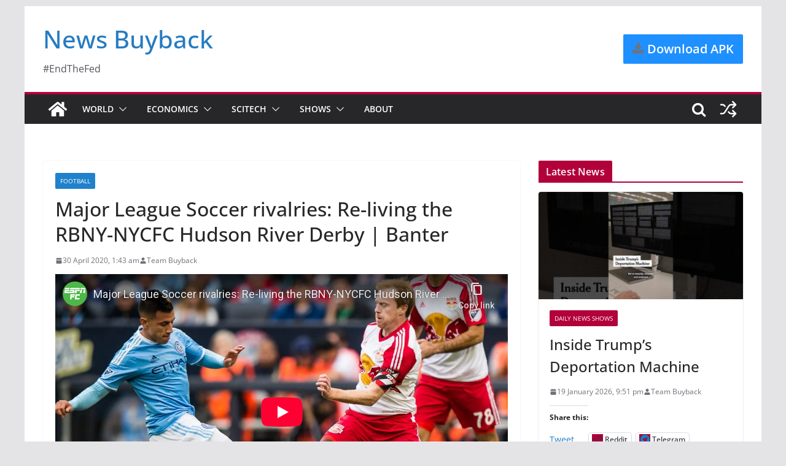

--- FILE ---
content_type: text/html; charset=utf-8
request_url: https://www.youtube-nocookie.com/embed/4_F_QiqzJ3Y?enablejsapi=1&autoplay=0&cc_load_policy=1&cc_lang_pref=&iv_load_policy=3&loop=0&rel=0&fs=1&playsinline=1&autohide=2&hl=en_GB&theme=dark&color=red&controls=1&
body_size: 47444
content:
<!DOCTYPE html><html lang="en-GB" dir="ltr" data-cast-api-enabled="true"><head><meta name="viewport" content="width=device-width, initial-scale=1"><script nonce="j6HqH_-jlMXtYk4F6uXXzA">if ('undefined' == typeof Symbol || 'undefined' == typeof Symbol.iterator) {delete Array.prototype.entries;}</script><style name="www-roboto" nonce="TM2I4qqvReiPgk2SNXMc-w">@font-face{font-family:'Roboto';font-style:normal;font-weight:400;font-stretch:100%;src:url(//fonts.gstatic.com/s/roboto/v48/KFO7CnqEu92Fr1ME7kSn66aGLdTylUAMa3GUBHMdazTgWw.woff2)format('woff2');unicode-range:U+0460-052F,U+1C80-1C8A,U+20B4,U+2DE0-2DFF,U+A640-A69F,U+FE2E-FE2F;}@font-face{font-family:'Roboto';font-style:normal;font-weight:400;font-stretch:100%;src:url(//fonts.gstatic.com/s/roboto/v48/KFO7CnqEu92Fr1ME7kSn66aGLdTylUAMa3iUBHMdazTgWw.woff2)format('woff2');unicode-range:U+0301,U+0400-045F,U+0490-0491,U+04B0-04B1,U+2116;}@font-face{font-family:'Roboto';font-style:normal;font-weight:400;font-stretch:100%;src:url(//fonts.gstatic.com/s/roboto/v48/KFO7CnqEu92Fr1ME7kSn66aGLdTylUAMa3CUBHMdazTgWw.woff2)format('woff2');unicode-range:U+1F00-1FFF;}@font-face{font-family:'Roboto';font-style:normal;font-weight:400;font-stretch:100%;src:url(//fonts.gstatic.com/s/roboto/v48/KFO7CnqEu92Fr1ME7kSn66aGLdTylUAMa3-UBHMdazTgWw.woff2)format('woff2');unicode-range:U+0370-0377,U+037A-037F,U+0384-038A,U+038C,U+038E-03A1,U+03A3-03FF;}@font-face{font-family:'Roboto';font-style:normal;font-weight:400;font-stretch:100%;src:url(//fonts.gstatic.com/s/roboto/v48/KFO7CnqEu92Fr1ME7kSn66aGLdTylUAMawCUBHMdazTgWw.woff2)format('woff2');unicode-range:U+0302-0303,U+0305,U+0307-0308,U+0310,U+0312,U+0315,U+031A,U+0326-0327,U+032C,U+032F-0330,U+0332-0333,U+0338,U+033A,U+0346,U+034D,U+0391-03A1,U+03A3-03A9,U+03B1-03C9,U+03D1,U+03D5-03D6,U+03F0-03F1,U+03F4-03F5,U+2016-2017,U+2034-2038,U+203C,U+2040,U+2043,U+2047,U+2050,U+2057,U+205F,U+2070-2071,U+2074-208E,U+2090-209C,U+20D0-20DC,U+20E1,U+20E5-20EF,U+2100-2112,U+2114-2115,U+2117-2121,U+2123-214F,U+2190,U+2192,U+2194-21AE,U+21B0-21E5,U+21F1-21F2,U+21F4-2211,U+2213-2214,U+2216-22FF,U+2308-230B,U+2310,U+2319,U+231C-2321,U+2336-237A,U+237C,U+2395,U+239B-23B7,U+23D0,U+23DC-23E1,U+2474-2475,U+25AF,U+25B3,U+25B7,U+25BD,U+25C1,U+25CA,U+25CC,U+25FB,U+266D-266F,U+27C0-27FF,U+2900-2AFF,U+2B0E-2B11,U+2B30-2B4C,U+2BFE,U+3030,U+FF5B,U+FF5D,U+1D400-1D7FF,U+1EE00-1EEFF;}@font-face{font-family:'Roboto';font-style:normal;font-weight:400;font-stretch:100%;src:url(//fonts.gstatic.com/s/roboto/v48/KFO7CnqEu92Fr1ME7kSn66aGLdTylUAMaxKUBHMdazTgWw.woff2)format('woff2');unicode-range:U+0001-000C,U+000E-001F,U+007F-009F,U+20DD-20E0,U+20E2-20E4,U+2150-218F,U+2190,U+2192,U+2194-2199,U+21AF,U+21E6-21F0,U+21F3,U+2218-2219,U+2299,U+22C4-22C6,U+2300-243F,U+2440-244A,U+2460-24FF,U+25A0-27BF,U+2800-28FF,U+2921-2922,U+2981,U+29BF,U+29EB,U+2B00-2BFF,U+4DC0-4DFF,U+FFF9-FFFB,U+10140-1018E,U+10190-1019C,U+101A0,U+101D0-101FD,U+102E0-102FB,U+10E60-10E7E,U+1D2C0-1D2D3,U+1D2E0-1D37F,U+1F000-1F0FF,U+1F100-1F1AD,U+1F1E6-1F1FF,U+1F30D-1F30F,U+1F315,U+1F31C,U+1F31E,U+1F320-1F32C,U+1F336,U+1F378,U+1F37D,U+1F382,U+1F393-1F39F,U+1F3A7-1F3A8,U+1F3AC-1F3AF,U+1F3C2,U+1F3C4-1F3C6,U+1F3CA-1F3CE,U+1F3D4-1F3E0,U+1F3ED,U+1F3F1-1F3F3,U+1F3F5-1F3F7,U+1F408,U+1F415,U+1F41F,U+1F426,U+1F43F,U+1F441-1F442,U+1F444,U+1F446-1F449,U+1F44C-1F44E,U+1F453,U+1F46A,U+1F47D,U+1F4A3,U+1F4B0,U+1F4B3,U+1F4B9,U+1F4BB,U+1F4BF,U+1F4C8-1F4CB,U+1F4D6,U+1F4DA,U+1F4DF,U+1F4E3-1F4E6,U+1F4EA-1F4ED,U+1F4F7,U+1F4F9-1F4FB,U+1F4FD-1F4FE,U+1F503,U+1F507-1F50B,U+1F50D,U+1F512-1F513,U+1F53E-1F54A,U+1F54F-1F5FA,U+1F610,U+1F650-1F67F,U+1F687,U+1F68D,U+1F691,U+1F694,U+1F698,U+1F6AD,U+1F6B2,U+1F6B9-1F6BA,U+1F6BC,U+1F6C6-1F6CF,U+1F6D3-1F6D7,U+1F6E0-1F6EA,U+1F6F0-1F6F3,U+1F6F7-1F6FC,U+1F700-1F7FF,U+1F800-1F80B,U+1F810-1F847,U+1F850-1F859,U+1F860-1F887,U+1F890-1F8AD,U+1F8B0-1F8BB,U+1F8C0-1F8C1,U+1F900-1F90B,U+1F93B,U+1F946,U+1F984,U+1F996,U+1F9E9,U+1FA00-1FA6F,U+1FA70-1FA7C,U+1FA80-1FA89,U+1FA8F-1FAC6,U+1FACE-1FADC,U+1FADF-1FAE9,U+1FAF0-1FAF8,U+1FB00-1FBFF;}@font-face{font-family:'Roboto';font-style:normal;font-weight:400;font-stretch:100%;src:url(//fonts.gstatic.com/s/roboto/v48/KFO7CnqEu92Fr1ME7kSn66aGLdTylUAMa3OUBHMdazTgWw.woff2)format('woff2');unicode-range:U+0102-0103,U+0110-0111,U+0128-0129,U+0168-0169,U+01A0-01A1,U+01AF-01B0,U+0300-0301,U+0303-0304,U+0308-0309,U+0323,U+0329,U+1EA0-1EF9,U+20AB;}@font-face{font-family:'Roboto';font-style:normal;font-weight:400;font-stretch:100%;src:url(//fonts.gstatic.com/s/roboto/v48/KFO7CnqEu92Fr1ME7kSn66aGLdTylUAMa3KUBHMdazTgWw.woff2)format('woff2');unicode-range:U+0100-02BA,U+02BD-02C5,U+02C7-02CC,U+02CE-02D7,U+02DD-02FF,U+0304,U+0308,U+0329,U+1D00-1DBF,U+1E00-1E9F,U+1EF2-1EFF,U+2020,U+20A0-20AB,U+20AD-20C0,U+2113,U+2C60-2C7F,U+A720-A7FF;}@font-face{font-family:'Roboto';font-style:normal;font-weight:400;font-stretch:100%;src:url(//fonts.gstatic.com/s/roboto/v48/KFO7CnqEu92Fr1ME7kSn66aGLdTylUAMa3yUBHMdazQ.woff2)format('woff2');unicode-range:U+0000-00FF,U+0131,U+0152-0153,U+02BB-02BC,U+02C6,U+02DA,U+02DC,U+0304,U+0308,U+0329,U+2000-206F,U+20AC,U+2122,U+2191,U+2193,U+2212,U+2215,U+FEFF,U+FFFD;}@font-face{font-family:'Roboto';font-style:normal;font-weight:500;font-stretch:100%;src:url(//fonts.gstatic.com/s/roboto/v48/KFO7CnqEu92Fr1ME7kSn66aGLdTylUAMa3GUBHMdazTgWw.woff2)format('woff2');unicode-range:U+0460-052F,U+1C80-1C8A,U+20B4,U+2DE0-2DFF,U+A640-A69F,U+FE2E-FE2F;}@font-face{font-family:'Roboto';font-style:normal;font-weight:500;font-stretch:100%;src:url(//fonts.gstatic.com/s/roboto/v48/KFO7CnqEu92Fr1ME7kSn66aGLdTylUAMa3iUBHMdazTgWw.woff2)format('woff2');unicode-range:U+0301,U+0400-045F,U+0490-0491,U+04B0-04B1,U+2116;}@font-face{font-family:'Roboto';font-style:normal;font-weight:500;font-stretch:100%;src:url(//fonts.gstatic.com/s/roboto/v48/KFO7CnqEu92Fr1ME7kSn66aGLdTylUAMa3CUBHMdazTgWw.woff2)format('woff2');unicode-range:U+1F00-1FFF;}@font-face{font-family:'Roboto';font-style:normal;font-weight:500;font-stretch:100%;src:url(//fonts.gstatic.com/s/roboto/v48/KFO7CnqEu92Fr1ME7kSn66aGLdTylUAMa3-UBHMdazTgWw.woff2)format('woff2');unicode-range:U+0370-0377,U+037A-037F,U+0384-038A,U+038C,U+038E-03A1,U+03A3-03FF;}@font-face{font-family:'Roboto';font-style:normal;font-weight:500;font-stretch:100%;src:url(//fonts.gstatic.com/s/roboto/v48/KFO7CnqEu92Fr1ME7kSn66aGLdTylUAMawCUBHMdazTgWw.woff2)format('woff2');unicode-range:U+0302-0303,U+0305,U+0307-0308,U+0310,U+0312,U+0315,U+031A,U+0326-0327,U+032C,U+032F-0330,U+0332-0333,U+0338,U+033A,U+0346,U+034D,U+0391-03A1,U+03A3-03A9,U+03B1-03C9,U+03D1,U+03D5-03D6,U+03F0-03F1,U+03F4-03F5,U+2016-2017,U+2034-2038,U+203C,U+2040,U+2043,U+2047,U+2050,U+2057,U+205F,U+2070-2071,U+2074-208E,U+2090-209C,U+20D0-20DC,U+20E1,U+20E5-20EF,U+2100-2112,U+2114-2115,U+2117-2121,U+2123-214F,U+2190,U+2192,U+2194-21AE,U+21B0-21E5,U+21F1-21F2,U+21F4-2211,U+2213-2214,U+2216-22FF,U+2308-230B,U+2310,U+2319,U+231C-2321,U+2336-237A,U+237C,U+2395,U+239B-23B7,U+23D0,U+23DC-23E1,U+2474-2475,U+25AF,U+25B3,U+25B7,U+25BD,U+25C1,U+25CA,U+25CC,U+25FB,U+266D-266F,U+27C0-27FF,U+2900-2AFF,U+2B0E-2B11,U+2B30-2B4C,U+2BFE,U+3030,U+FF5B,U+FF5D,U+1D400-1D7FF,U+1EE00-1EEFF;}@font-face{font-family:'Roboto';font-style:normal;font-weight:500;font-stretch:100%;src:url(//fonts.gstatic.com/s/roboto/v48/KFO7CnqEu92Fr1ME7kSn66aGLdTylUAMaxKUBHMdazTgWw.woff2)format('woff2');unicode-range:U+0001-000C,U+000E-001F,U+007F-009F,U+20DD-20E0,U+20E2-20E4,U+2150-218F,U+2190,U+2192,U+2194-2199,U+21AF,U+21E6-21F0,U+21F3,U+2218-2219,U+2299,U+22C4-22C6,U+2300-243F,U+2440-244A,U+2460-24FF,U+25A0-27BF,U+2800-28FF,U+2921-2922,U+2981,U+29BF,U+29EB,U+2B00-2BFF,U+4DC0-4DFF,U+FFF9-FFFB,U+10140-1018E,U+10190-1019C,U+101A0,U+101D0-101FD,U+102E0-102FB,U+10E60-10E7E,U+1D2C0-1D2D3,U+1D2E0-1D37F,U+1F000-1F0FF,U+1F100-1F1AD,U+1F1E6-1F1FF,U+1F30D-1F30F,U+1F315,U+1F31C,U+1F31E,U+1F320-1F32C,U+1F336,U+1F378,U+1F37D,U+1F382,U+1F393-1F39F,U+1F3A7-1F3A8,U+1F3AC-1F3AF,U+1F3C2,U+1F3C4-1F3C6,U+1F3CA-1F3CE,U+1F3D4-1F3E0,U+1F3ED,U+1F3F1-1F3F3,U+1F3F5-1F3F7,U+1F408,U+1F415,U+1F41F,U+1F426,U+1F43F,U+1F441-1F442,U+1F444,U+1F446-1F449,U+1F44C-1F44E,U+1F453,U+1F46A,U+1F47D,U+1F4A3,U+1F4B0,U+1F4B3,U+1F4B9,U+1F4BB,U+1F4BF,U+1F4C8-1F4CB,U+1F4D6,U+1F4DA,U+1F4DF,U+1F4E3-1F4E6,U+1F4EA-1F4ED,U+1F4F7,U+1F4F9-1F4FB,U+1F4FD-1F4FE,U+1F503,U+1F507-1F50B,U+1F50D,U+1F512-1F513,U+1F53E-1F54A,U+1F54F-1F5FA,U+1F610,U+1F650-1F67F,U+1F687,U+1F68D,U+1F691,U+1F694,U+1F698,U+1F6AD,U+1F6B2,U+1F6B9-1F6BA,U+1F6BC,U+1F6C6-1F6CF,U+1F6D3-1F6D7,U+1F6E0-1F6EA,U+1F6F0-1F6F3,U+1F6F7-1F6FC,U+1F700-1F7FF,U+1F800-1F80B,U+1F810-1F847,U+1F850-1F859,U+1F860-1F887,U+1F890-1F8AD,U+1F8B0-1F8BB,U+1F8C0-1F8C1,U+1F900-1F90B,U+1F93B,U+1F946,U+1F984,U+1F996,U+1F9E9,U+1FA00-1FA6F,U+1FA70-1FA7C,U+1FA80-1FA89,U+1FA8F-1FAC6,U+1FACE-1FADC,U+1FADF-1FAE9,U+1FAF0-1FAF8,U+1FB00-1FBFF;}@font-face{font-family:'Roboto';font-style:normal;font-weight:500;font-stretch:100%;src:url(//fonts.gstatic.com/s/roboto/v48/KFO7CnqEu92Fr1ME7kSn66aGLdTylUAMa3OUBHMdazTgWw.woff2)format('woff2');unicode-range:U+0102-0103,U+0110-0111,U+0128-0129,U+0168-0169,U+01A0-01A1,U+01AF-01B0,U+0300-0301,U+0303-0304,U+0308-0309,U+0323,U+0329,U+1EA0-1EF9,U+20AB;}@font-face{font-family:'Roboto';font-style:normal;font-weight:500;font-stretch:100%;src:url(//fonts.gstatic.com/s/roboto/v48/KFO7CnqEu92Fr1ME7kSn66aGLdTylUAMa3KUBHMdazTgWw.woff2)format('woff2');unicode-range:U+0100-02BA,U+02BD-02C5,U+02C7-02CC,U+02CE-02D7,U+02DD-02FF,U+0304,U+0308,U+0329,U+1D00-1DBF,U+1E00-1E9F,U+1EF2-1EFF,U+2020,U+20A0-20AB,U+20AD-20C0,U+2113,U+2C60-2C7F,U+A720-A7FF;}@font-face{font-family:'Roboto';font-style:normal;font-weight:500;font-stretch:100%;src:url(//fonts.gstatic.com/s/roboto/v48/KFO7CnqEu92Fr1ME7kSn66aGLdTylUAMa3yUBHMdazQ.woff2)format('woff2');unicode-range:U+0000-00FF,U+0131,U+0152-0153,U+02BB-02BC,U+02C6,U+02DA,U+02DC,U+0304,U+0308,U+0329,U+2000-206F,U+20AC,U+2122,U+2191,U+2193,U+2212,U+2215,U+FEFF,U+FFFD;}</style><script name="www-roboto" nonce="j6HqH_-jlMXtYk4F6uXXzA">if (document.fonts && document.fonts.load) {document.fonts.load("400 10pt Roboto", "E"); document.fonts.load("500 10pt Roboto", "E");}</script><link rel="stylesheet" href="/s/player/b95b0e7a/www-player.css" name="www-player" nonce="TM2I4qqvReiPgk2SNXMc-w"><style nonce="TM2I4qqvReiPgk2SNXMc-w">html {overflow: hidden;}body {font: 12px Roboto, Arial, sans-serif; background-color: #000; color: #fff; height: 100%; width: 100%; overflow: hidden; position: absolute; margin: 0; padding: 0;}#player {width: 100%; height: 100%;}h1 {text-align: center; color: #fff;}h3 {margin-top: 6px; margin-bottom: 3px;}.player-unavailable {position: absolute; top: 0; left: 0; right: 0; bottom: 0; padding: 25px; font-size: 13px; background: url(/img/meh7.png) 50% 65% no-repeat;}.player-unavailable .message {text-align: left; margin: 0 -5px 15px; padding: 0 5px 14px; border-bottom: 1px solid #888; font-size: 19px; font-weight: normal;}.player-unavailable a {color: #167ac6; text-decoration: none;}</style><script nonce="j6HqH_-jlMXtYk4F6uXXzA">var ytcsi={gt:function(n){n=(n||"")+"data_";return ytcsi[n]||(ytcsi[n]={tick:{},info:{},gel:{preLoggedGelInfos:[]}})},now:window.performance&&window.performance.timing&&window.performance.now&&window.performance.timing.navigationStart?function(){return window.performance.timing.navigationStart+window.performance.now()}:function(){return(new Date).getTime()},tick:function(l,t,n){var ticks=ytcsi.gt(n).tick;var v=t||ytcsi.now();if(ticks[l]){ticks["_"+l]=ticks["_"+l]||[ticks[l]];ticks["_"+l].push(v)}ticks[l]=
v},info:function(k,v,n){ytcsi.gt(n).info[k]=v},infoGel:function(p,n){ytcsi.gt(n).gel.preLoggedGelInfos.push(p)},setStart:function(t,n){ytcsi.tick("_start",t,n)}};
(function(w,d){function isGecko(){if(!w.navigator)return false;try{if(w.navigator.userAgentData&&w.navigator.userAgentData.brands&&w.navigator.userAgentData.brands.length){var brands=w.navigator.userAgentData.brands;var i=0;for(;i<brands.length;i++)if(brands[i]&&brands[i].brand==="Firefox")return true;return false}}catch(e){setTimeout(function(){throw e;})}if(!w.navigator.userAgent)return false;var ua=w.navigator.userAgent;return ua.indexOf("Gecko")>0&&ua.toLowerCase().indexOf("webkit")<0&&ua.indexOf("Edge")<
0&&ua.indexOf("Trident")<0&&ua.indexOf("MSIE")<0}ytcsi.setStart(w.performance?w.performance.timing.responseStart:null);var isPrerender=(d.visibilityState||d.webkitVisibilityState)=="prerender";var vName=!d.visibilityState&&d.webkitVisibilityState?"webkitvisibilitychange":"visibilitychange";if(isPrerender){var startTick=function(){ytcsi.setStart();d.removeEventListener(vName,startTick)};d.addEventListener(vName,startTick,false)}if(d.addEventListener)d.addEventListener(vName,function(){ytcsi.tick("vc")},
false);if(isGecko()){var isHidden=(d.visibilityState||d.webkitVisibilityState)=="hidden";if(isHidden)ytcsi.tick("vc")}var slt=function(el,t){setTimeout(function(){var n=ytcsi.now();el.loadTime=n;if(el.slt)el.slt()},t)};w.__ytRIL=function(el){if(!el.getAttribute("data-thumb"))if(w.requestAnimationFrame)w.requestAnimationFrame(function(){slt(el,0)});else slt(el,16)}})(window,document);
</script><script nonce="j6HqH_-jlMXtYk4F6uXXzA">var ytcfg={d:function(){return window.yt&&yt.config_||ytcfg.data_||(ytcfg.data_={})},get:function(k,o){return k in ytcfg.d()?ytcfg.d()[k]:o},set:function(){var a=arguments;if(a.length>1)ytcfg.d()[a[0]]=a[1];else{var k;for(k in a[0])ytcfg.d()[k]=a[0][k]}}};
ytcfg.set({"CLIENT_CANARY_STATE":"none","DEVICE":"cbr\u003dChrome\u0026cbrand\u003dapple\u0026cbrver\u003d131.0.0.0\u0026ceng\u003dWebKit\u0026cengver\u003d537.36\u0026cos\u003dMacintosh\u0026cosver\u003d10_15_7\u0026cplatform\u003dDESKTOP","EVENT_ID":"FVpuafneEKXhlssP-ofxoQ8","EXPERIMENT_FLAGS":{"ab_det_apb_b":true,"ab_det_apm":true,"ab_det_el_h":true,"ab_det_em_inj":true,"ab_l_sig_st":true,"ab_l_sig_st_e":true,"action_companion_center_align_description":true,"allow_skip_networkless":true,"always_send_and_write":true,"att_web_record_metrics":true,"attmusi":true,"c3_enable_button_impression_logging":true,"c3_watch_page_component":true,"cancel_pending_navs":true,"clean_up_manual_attribution_header":true,"config_age_report_killswitch":true,"cow_optimize_idom_compat":true,"csi_config_handling_infra":true,"csi_on_gel":true,"delhi_mweb_colorful_sd":true,"delhi_mweb_colorful_sd_v2":true,"deprecate_csi_has_info":true,"deprecate_pair_servlet_enabled":true,"desktop_sparkles_light_cta_button":true,"disable_cached_masthead_data":true,"disable_child_node_auto_formatted_strings":true,"disable_enf_isd":true,"disable_log_to_visitor_layer":true,"disable_pacf_logging_for_memory_limited_tv":true,"embeds_enable_eid_enforcement_for_youtube":true,"embeds_enable_info_panel_dismissal":true,"embeds_enable_pfp_always_unbranded":true,"embeds_muted_autoplay_sound_fix":true,"embeds_serve_es6_client":true,"embeds_web_nwl_disable_nocookie":true,"embeds_web_updated_shorts_definition_fix":true,"enable_active_view_display_ad_renderer_web_home":true,"enable_ad_disclosure_banner_a11y_fix":true,"enable_chips_shelf_view_model_fully_reactive":true,"enable_client_creator_goal_ticker_bar_revamp":true,"enable_client_only_wiz_direct_reactions":true,"enable_client_sli_logging":true,"enable_client_streamz_web":true,"enable_client_ve_spec":true,"enable_cloud_save_error_popup_after_retry":true,"enable_cookie_reissue_iframe":true,"enable_dai_sdf_h5_preroll":true,"enable_datasync_id_header_in_web_vss_pings":true,"enable_default_mono_cta_migration_web_client":true,"enable_dma_post_enforcement":true,"enable_docked_chat_messages":true,"enable_entity_store_from_dependency_injection":true,"enable_inline_muted_playback_on_web_search":true,"enable_inline_muted_playback_on_web_search_for_vdc":true,"enable_inline_muted_playback_on_web_search_for_vdcb":true,"enable_is_extended_monitoring":true,"enable_is_mini_app_page_active_bugfix":true,"enable_live_overlay_feed_in_live_chat":true,"enable_logging_first_user_action_after_game_ready":true,"enable_ltc_param_fetch_from_innertube":true,"enable_masthead_mweb_padding_fix":true,"enable_menu_renderer_button_in_mweb_hclr":true,"enable_mini_app_command_handler_mweb_fix":true,"enable_mini_app_iframe_loaded_logging":true,"enable_mini_guide_downloads_item":true,"enable_mixed_direction_formatted_strings":true,"enable_mweb_livestream_ui_update":true,"enable_mweb_new_caption_language_picker":true,"enable_names_handles_account_switcher":true,"enable_network_request_logging_on_game_events":true,"enable_new_paid_product_placement":true,"enable_obtaining_ppn_query_param":true,"enable_open_in_new_tab_icon_for_short_dr_for_desktop_search":true,"enable_open_yt_content":true,"enable_origin_query_parameter_bugfix":true,"enable_pause_ads_on_ytv_html5":true,"enable_payments_purchase_manager":true,"enable_pdp_icon_prefetch":true,"enable_pl_r_si_fa":true,"enable_place_pivot_url":true,"enable_playable_a11y_label_with_badge_text":true,"enable_pv_screen_modern_text":true,"enable_removing_navbar_title_on_hashtag_page_mweb":true,"enable_resetting_scroll_position_on_flow_change":true,"enable_rta_manager":true,"enable_sdf_companion_h5":true,"enable_sdf_dai_h5_midroll":true,"enable_sdf_h5_endemic_mid_post_roll":true,"enable_sdf_on_h5_unplugged_vod_midroll":true,"enable_sdf_shorts_player_bytes_h5":true,"enable_sdk_performance_network_logging":true,"enable_sending_unwrapped_game_audio_as_serialized_metadata":true,"enable_sfv_effect_pivot_url":true,"enable_shorts_new_carousel":true,"enable_skip_ad_guidance_prompt":true,"enable_skippable_ads_for_unplugged_ad_pod":true,"enable_smearing_expansion_dai":true,"enable_third_party_info":true,"enable_time_out_messages":true,"enable_timeline_view_modern_transcript_fe":true,"enable_video_display_compact_button_group_for_desktop_search":true,"enable_watch_next_pause_autoplay_lact":true,"enable_web_home_top_landscape_image_layout_level_click":true,"enable_web_tiered_gel":true,"enable_window_constrained_buy_flow_dialog":true,"enable_wiz_queue_effect_and_on_init_initial_runs":true,"enable_ypc_spinners":true,"enable_yt_ata_iframe_authuser":true,"export_networkless_options":true,"export_player_version_to_ytconfig":true,"fill_single_video_with_notify_to_lasr":true,"fix_ad_miniplayer_controls_rendering":true,"fix_ads_tracking_for_swf_config_deprecation_mweb":true,"h5_companion_enable_adcpn_macro_substitution_for_click_pings":true,"h5_inplayer_enable_adcpn_macro_substitution_for_click_pings":true,"h5_reset_cache_and_filter_before_update_masthead":true,"hide_channel_creation_title_for_mweb":true,"high_ccv_client_side_caching_h5":true,"html5_force_debug_data_for_client_tmp_logs":true,"html5_log_trigger_events_with_debug_data":true,"html5_ssdai_enable_media_end_cue_range":true,"il_attach_cache_limit":true,"il_use_view_model_logging_context":true,"is_browser_support_for_webcam_streaming":true,"json_condensed_response":true,"kev_adb_pg":true,"kevlar_gel_error_routing":true,"kevlar_watch_cinematics":true,"live_chat_enable_controller_extraction":true,"live_chat_enable_rta_manager":true,"live_chat_increased_min_height":true,"log_click_with_layer_from_element_in_command_handler":true,"log_errors_through_nwl_on_retry":true,"mdx_enable_privacy_disclosure_ui":true,"mdx_load_cast_api_bootstrap_script":true,"medium_progress_bar_modification":true,"migrate_remaining_web_ad_badges_to_innertube":true,"mobile_account_menu_refresh":true,"mweb_a11y_enable_player_controls_invisible_toggle":true,"mweb_account_linking_noapp":true,"mweb_after_render_to_scheduler":true,"mweb_allow_modern_search_suggest_behavior":true,"mweb_animated_actions":true,"mweb_app_upsell_button_direct_to_app":true,"mweb_big_progress_bar":true,"mweb_c3_disable_carve_out":true,"mweb_c3_disable_carve_out_keep_external_links":true,"mweb_c3_enable_adaptive_signals":true,"mweb_c3_endscreen":true,"mweb_c3_endscreen_v2":true,"mweb_c3_library_page_enable_recent_shelf":true,"mweb_c3_remove_web_navigation_endpoint_data":true,"mweb_c3_use_canonical_from_player_response":true,"mweb_cinematic_watch":true,"mweb_command_handler":true,"mweb_delay_watch_initial_data":true,"mweb_disable_searchbar_scroll":true,"mweb_enable_fine_scrubbing_for_recs":true,"mweb_enable_keto_batch_player_fullscreen":true,"mweb_enable_keto_batch_player_progress_bar":true,"mweb_enable_keto_batch_player_tooltips":true,"mweb_enable_lockup_view_model_for_ucp":true,"mweb_enable_mix_panel_title_metadata":true,"mweb_enable_more_drawer":true,"mweb_enable_optional_fullscreen_landscape_locking":true,"mweb_enable_overlay_touch_manager":true,"mweb_enable_premium_carve_out_fix":true,"mweb_enable_refresh_detection":true,"mweb_enable_search_imp":true,"mweb_enable_sequence_signal":true,"mweb_enable_shorts_pivot_button":true,"mweb_enable_shorts_video_preload":true,"mweb_enable_skippables_on_jio_phone":true,"mweb_enable_storyboards":true,"mweb_enable_two_line_title_on_shorts":true,"mweb_enable_varispeed_controller":true,"mweb_enable_warm_channel_requests":true,"mweb_enable_watch_feed_infinite_scroll":true,"mweb_enable_wrapped_unplugged_pause_membership_dialog_renderer":true,"mweb_filter_video_format_in_webfe":true,"mweb_fix_livestream_seeking":true,"mweb_fix_monitor_visibility_after_render":true,"mweb_fix_section_list_continuation_item_renderers":true,"mweb_force_ios_fallback_to_native_control":true,"mweb_fp_auto_fullscreen":true,"mweb_fullscreen_controls":true,"mweb_fullscreen_controls_action_buttons":true,"mweb_fullscreen_watch_system":true,"mweb_home_reactive_shorts":true,"mweb_innertube_search_command":true,"mweb_kaios_enable_autoplay_switch_view_model":true,"mweb_lang_in_html":true,"mweb_like_button_synced_with_entities":true,"mweb_logo_use_home_page_ve":true,"mweb_module_decoration":true,"mweb_native_control_in_faux_fullscreen_shared":true,"mweb_panel_container_inert":true,"mweb_player_control_on_hover":true,"mweb_player_delhi_dtts":true,"mweb_player_settings_use_bottom_sheet":true,"mweb_player_show_previous_next_buttons_in_playlist":true,"mweb_player_skip_no_op_state_changes":true,"mweb_player_user_select_none":true,"mweb_playlist_engagement_panel":true,"mweb_progress_bar_seek_on_mouse_click":true,"mweb_pull_2_full":true,"mweb_pull_2_full_enable_touch_handlers":true,"mweb_schedule_warm_watch_response":true,"mweb_searchbox_legacy_navigation":true,"mweb_see_fewer_shorts":true,"mweb_sheets_ui_refresh":true,"mweb_shorts_comments_panel_id_change":true,"mweb_shorts_early_continuation":true,"mweb_show_ios_smart_banner":true,"mweb_use_server_url_on_startup":true,"mweb_watch_captions_enable_auto_translate":true,"mweb_watch_captions_set_default_size":true,"mweb_watch_stop_scheduler_on_player_response":true,"mweb_watchfeed_big_thumbnails":true,"mweb_yt_searchbox":true,"networkless_logging":true,"no_client_ve_attach_unless_shown":true,"nwl_send_from_memory_when_online":true,"pageid_as_header_web":true,"playback_settings_use_switch_menu":true,"player_controls_autonav_fix":true,"player_controls_skip_double_signal_update":true,"polymer_bad_build_labels":true,"polymer_verifiy_app_state":true,"qoe_send_and_write":true,"remove_chevron_from_ad_disclosure_banner_h5":true,"remove_masthead_channel_banner_on_refresh":true,"remove_slot_id_exited_trigger_for_dai_in_player_slot_expire":true,"replace_client_url_parsing_with_server_signal":true,"service_worker_enabled":true,"service_worker_push_enabled":true,"service_worker_push_home_page_prompt":true,"service_worker_push_watch_page_prompt":true,"shell_load_gcf":true,"shorten_initial_gel_batch_timeout":true,"should_use_yt_voice_endpoint_in_kaios":true,"skip_invalid_ytcsi_ticks":true,"skip_setting_info_in_csi_data_object":true,"smarter_ve_dedupping":true,"speedmaster_no_seek":true,"start_client_gcf_mweb":true,"stop_handling_click_for_non_rendering_overlay_layout":true,"suppress_error_204_logging":true,"synced_panel_scrolling_controller":true,"use_event_time_ms_header":true,"use_fifo_for_networkless":true,"use_player_abuse_bg_library":true,"use_request_time_ms_header":true,"use_session_based_sampling":true,"use_thumbnail_overlay_time_status_renderer_for_live_badge":true,"use_ts_visibilitylogger":true,"vss_final_ping_send_and_write":true,"vss_playback_use_send_and_write":true,"web_adaptive_repeat_ase":true,"web_always_load_chat_support":true,"web_animated_like":true,"web_api_url":true,"web_attributed_string_deep_equal_bugfix":true,"web_autonav_allow_off_by_default":true,"web_button_vm_refactor_disabled":true,"web_c3_log_app_init_finish":true,"web_csi_action_sampling_enabled":true,"web_dedupe_ve_grafting":true,"web_disable_backdrop_filter":true,"web_enable_ab_rsp_cl":true,"web_enable_course_icon_update":true,"web_enable_error_204":true,"web_enable_horizontal_video_attributes_section":true,"web_fix_segmented_like_dislike_undefined":true,"web_gcf_hashes_innertube":true,"web_gel_timeout_cap":true,"web_metadata_carousel_elref_bugfix":true,"web_parent_target_for_sheets":true,"web_persist_server_autonav_state_on_client":true,"web_playback_associated_log_ctt":true,"web_playback_associated_ve":true,"web_prefetch_preload_video":true,"web_progress_bar_draggable":true,"web_resizable_advertiser_banner_on_masthead_safari_fix":true,"web_scheduler_auto_init":true,"web_shorts_just_watched_on_channel_and_pivot_study":true,"web_shorts_just_watched_overlay":true,"web_shorts_pivot_button_view_model_reactive":true,"web_update_panel_visibility_logging_fix":true,"web_video_attribute_view_model_a11y_fix":true,"web_watch_controls_state_signals":true,"web_wiz_attributed_string":true,"web_yt_config_context":true,"webfe_mweb_watch_microdata":true,"webfe_watch_shorts_canonical_url_fix":true,"webpo_exit_on_net_err":true,"wiz_diff_overwritable":true,"wiz_memoize_stamper_items":true,"woffle_used_state_report":true,"wpo_gel_strz":true,"ytcp_paper_tooltip_use_scoped_owner_root":true,"ytidb_clear_embedded_player":true,"H5_async_logging_delay_ms":30000.0,"attention_logging_scroll_throttle":500.0,"autoplay_pause_by_lact_sampling_fraction":0.0,"cinematic_watch_effect_opacity":0.4,"log_window_onerror_fraction":0.1,"speedmaster_playback_rate":2.0,"tv_pacf_logging_sample_rate":0.01,"web_attention_logging_scroll_throttle":500.0,"web_load_prediction_threshold":0.1,"web_navigation_prediction_threshold":0.1,"web_pbj_log_warning_rate":0.0,"web_system_health_fraction":0.01,"ytidb_transaction_ended_event_rate_limit":0.02,"active_time_update_interval_ms":10000,"att_init_delay":500,"autoplay_pause_by_lact_sec":0,"botguard_async_snapshot_timeout_ms":3000,"check_navigator_accuracy_timeout_ms":0,"cinematic_watch_css_filter_blur_strength":40,"cinematic_watch_fade_out_duration":500,"close_webview_delay_ms":100,"cloud_save_game_data_rate_limit_ms":3000,"compression_disable_point":10,"custom_active_view_tos_timeout_ms":3600000,"embeds_widget_poll_interval_ms":0,"gel_min_batch_size":3,"gel_queue_timeout_max_ms":60000,"get_async_timeout_ms":60000,"hide_cta_for_home_web_video_ads_animate_in_time":2,"html5_byterate_soft_cap":0,"initial_gel_batch_timeout":2000,"max_body_size_to_compress":500000,"max_prefetch_window_sec_for_livestream_optimization":10,"min_prefetch_offset_sec_for_livestream_optimization":20,"mini_app_container_iframe_src_update_delay_ms":0,"multiple_preview_news_duration_time":11000,"mweb_c3_toast_duration_ms":5000,"mweb_deep_link_fallback_timeout_ms":10000,"mweb_delay_response_received_actions":100,"mweb_fp_dpad_rate_limit_ms":0,"mweb_fp_dpad_watch_title_clamp_lines":0,"mweb_history_manager_cache_size":100,"mweb_ios_fullscreen_playback_transition_delay_ms":500,"mweb_ios_fullscreen_system_pause_epilson_ms":0,"mweb_override_response_store_expiration_ms":0,"mweb_shorts_early_continuation_trigger_threshold":4,"mweb_w2w_max_age_seconds":0,"mweb_watch_captions_default_size":2,"neon_dark_launch_gradient_count":0,"network_polling_interval":30000,"play_click_interval_ms":30000,"play_ping_interval_ms":10000,"prefetch_comments_ms_after_video":0,"send_config_hash_timer":0,"service_worker_push_logged_out_prompt_watches":-1,"service_worker_push_prompt_cap":-1,"service_worker_push_prompt_delay_microseconds":3888000000000,"show_mini_app_ad_frequency_cap_ms":300000,"slow_compressions_before_abandon_count":4,"speedmaster_cancellation_movement_dp":10,"speedmaster_touch_activation_ms":500,"web_attention_logging_throttle":500,"web_foreground_heartbeat_interval_ms":28000,"web_gel_debounce_ms":10000,"web_logging_max_batch":100,"web_max_tracing_events":50,"web_tracing_session_replay":0,"wil_icon_max_concurrent_fetches":9999,"ytidb_remake_db_retries":3,"ytidb_reopen_db_retries":3,"WebClientReleaseProcessCritical__youtube_embeds_client_version_override":"","WebClientReleaseProcessCritical__youtube_embeds_web_client_version_override":"","WebClientReleaseProcessCritical__youtube_mweb_client_version_override":"","debug_forced_internalcountrycode":"","embeds_web_synth_ch_headers_banned_urls_regex":"","enable_web_media_service":"DISABLED","il_payload_scraping":"","live_chat_unicode_emoji_json_url":"https://www.gstatic.com/youtube/img/emojis/emojis-svg-9.json","mweb_deep_link_feature_tag_suffix":"11268432","mweb_enable_shorts_innertube_player_prefetch_trigger":"NONE","mweb_fp_dpad":"home,search,browse,channel,create_channel,experiments,settings,trending,oops,404,paid_memberships,sponsorship,premium,shorts","mweb_fp_dpad_linear_navigation":"","mweb_fp_dpad_linear_navigation_visitor":"","mweb_fp_dpad_visitor":"","mweb_preload_video_by_player_vars":"","mweb_sign_in_button_style":"STYLE_SUGGESTIVE_AVATAR","place_pivot_triggering_container_alternate":"","place_pivot_triggering_counterfactual_container_alternate":"","search_ui_mweb_searchbar_restyle":"DEFAULT","service_worker_push_force_notification_prompt_tag":"1","service_worker_scope":"/","suggest_exp_str":"","web_client_version_override":"","kevlar_command_handler_command_banlist":[],"mini_app_ids_without_game_ready":["UgkxHHtsak1SC8mRGHMZewc4HzeAY3yhPPmJ","Ugkx7OgzFqE6z_5Mtf4YsotGfQNII1DF_RBm"],"web_op_signal_type_banlist":[],"web_tracing_enabled_spans":["event","command"]},"GAPI_HINT_PARAMS":"m;/_/scs/abc-static/_/js/k\u003dgapi.gapi.en.FZb77tO2YW4.O/d\u003d1/rs\u003dAHpOoo8lqavmo6ayfVxZovyDiP6g3TOVSQ/m\u003d__features__","GAPI_HOST":"https://apis.google.com","GAPI_LOCALE":"en_GB","GL":"US","HL":"en-GB","HTML_DIR":"ltr","HTML_LANG":"en-GB","INNERTUBE_API_KEY":"AIzaSyAO_FJ2SlqU8Q4STEHLGCilw_Y9_11qcW8","INNERTUBE_API_VERSION":"v1","INNERTUBE_CLIENT_NAME":"WEB_EMBEDDED_PLAYER","INNERTUBE_CLIENT_VERSION":"1.20260116.01.00","INNERTUBE_CONTEXT":{"client":{"hl":"en-GB","gl":"US","remoteHost":"18.216.195.51","deviceMake":"Apple","deviceModel":"","visitorData":"CgtuaGstUndLcjNhWSiVtLnLBjIKCgJVUxIEGgAgKg%3D%3D","userAgent":"Mozilla/5.0 (Macintosh; Intel Mac OS X 10_15_7) AppleWebKit/537.36 (KHTML, like Gecko) Chrome/131.0.0.0 Safari/537.36; ClaudeBot/1.0; +claudebot@anthropic.com),gzip(gfe)","clientName":"WEB_EMBEDDED_PLAYER","clientVersion":"1.20260116.01.00","osName":"Macintosh","osVersion":"10_15_7","originalUrl":"https://www.youtube-nocookie.com/embed/4_F_QiqzJ3Y?enablejsapi\u003d1\u0026autoplay\u003d0\u0026cc_load_policy\u003d1\u0026cc_lang_pref\u0026iv_load_policy\u003d3\u0026loop\u003d0\u0026rel\u003d0\u0026fs\u003d1\u0026playsinline\u003d1\u0026autohide\u003d2\u0026hl\u003den_GB\u0026theme\u003ddark\u0026color\u003dred\u0026controls\u003d1\u0026","platform":"DESKTOP","clientFormFactor":"UNKNOWN_FORM_FACTOR","configInfo":{"appInstallData":"[base64]%3D"},"userInterfaceTheme":"USER_INTERFACE_THEME_DARK","browserName":"Chrome","browserVersion":"131.0.0.0","acceptHeader":"text/html,application/xhtml+xml,application/xml;q\u003d0.9,image/webp,image/apng,*/*;q\u003d0.8,application/signed-exchange;v\u003db3;q\u003d0.9","deviceExperimentId":"ChxOelU1TnpFd09EWTJPRGMwTmpFM056QTVOdz09EJW0ucsGGJW0ucsG","rolloutToken":"CJulk_Payu7TtgEQvcy8sIGYkgMYvcy8sIGYkgM%3D"},"user":{"lockedSafetyMode":false},"request":{"useSsl":true},"clickTracking":{"clickTrackingParams":"IhMIub28sIGYkgMVpbBlAx36Qzz0"},"thirdParty":{"embeddedPlayerContext":{"embeddedPlayerEncryptedContext":"[base64]","ancestorOriginsSupported":false}}},"INNERTUBE_CONTEXT_CLIENT_NAME":56,"INNERTUBE_CONTEXT_CLIENT_VERSION":"1.20260116.01.00","INNERTUBE_CONTEXT_GL":"US","INNERTUBE_CONTEXT_HL":"en-GB","LATEST_ECATCHER_SERVICE_TRACKING_PARAMS":{"client.name":"WEB_EMBEDDED_PLAYER","client.jsfeat":"2021"},"LOGGED_IN":false,"PAGE_BUILD_LABEL":"youtube.embeds.web_20260116_01_RC00","PAGE_CL":856990104,"SERVER_NAME":"WebFE","VISITOR_DATA":"CgtuaGstUndLcjNhWSiVtLnLBjIKCgJVUxIEGgAgKg%3D%3D","WEB_PLAYER_CONTEXT_CONFIGS":{"WEB_PLAYER_CONTEXT_CONFIG_ID_EMBEDDED_PLAYER":{"rootElementId":"movie_player","jsUrl":"/s/player/b95b0e7a/player_ias.vflset/en_GB/base.js","cssUrl":"/s/player/b95b0e7a/www-player.css","contextId":"WEB_PLAYER_CONTEXT_CONFIG_ID_EMBEDDED_PLAYER","eventLabel":"embedded","contentRegion":"US","hl":"en_GB","hostLanguage":"en-GB","innertubeApiKey":"AIzaSyAO_FJ2SlqU8Q4STEHLGCilw_Y9_11qcW8","innertubeApiVersion":"v1","innertubeContextClientVersion":"1.20260116.01.00","controlsType":1,"disableRelatedVideos":true,"annotationsLoadPolicy":3,"device":{"brand":"apple","model":"","browser":"Chrome","browserVersion":"131.0.0.0","os":"Macintosh","osVersion":"10_15_7","platform":"DESKTOP","interfaceName":"WEB_EMBEDDED_PLAYER","interfaceVersion":"1.20260116.01.00"},"serializedExperimentIds":"24004644,51010235,51063643,51098299,51204329,51222973,51340662,51349914,51353393,51366423,51389629,51404808,51404810,51484222,51489568,51490331,51500051,51505436,51530495,51534669,51560386,51565115,51566373,51578632,51583821,51585555,51605258,51605395,51611457,51620867,51621065,51626155,51632249,51637029,51638932,51648336,51653717,51666850,51672162,51681662,51683502,51696107,51696619,51697032,51700777,51701616,51704637,51705183,51705185,51707620,51711227,51711298,51712601,51712613,51713237,51714463,51717474,51719411,51719628,51729218,51738919,51741219,51742478","serializedExperimentFlags":"H5_async_logging_delay_ms\u003d30000.0\u0026PlayerWeb__h5_enable_advisory_rating_restrictions\u003dtrue\u0026a11y_h5_associate_survey_question\u003dtrue\u0026ab_det_apb_b\u003dtrue\u0026ab_det_apm\u003dtrue\u0026ab_det_el_h\u003dtrue\u0026ab_det_em_inj\u003dtrue\u0026ab_l_sig_st\u003dtrue\u0026ab_l_sig_st_e\u003dtrue\u0026action_companion_center_align_description\u003dtrue\u0026ad_pod_disable_companion_persist_ads_quality\u003dtrue\u0026add_stmp_logs_for_voice_boost\u003dtrue\u0026allow_autohide_on_paused_videos\u003dtrue\u0026allow_drm_override\u003dtrue\u0026allow_live_autoplay\u003dtrue\u0026allow_poltergust_autoplay\u003dtrue\u0026allow_skip_networkless\u003dtrue\u0026allow_vp9_1080p_mq_enc\u003dtrue\u0026always_cache_redirect_endpoint\u003dtrue\u0026always_send_and_write\u003dtrue\u0026annotation_module_vast_cards_load_logging_fraction\u003d0.0\u0026assign_drm_family_by_format\u003dtrue\u0026att_web_record_metrics\u003dtrue\u0026attention_logging_scroll_throttle\u003d500.0\u0026attmusi\u003dtrue\u0026autoplay_time\u003d10000\u0026autoplay_time_for_fullscreen\u003d-1\u0026autoplay_time_for_music_content\u003d-1\u0026bg_vm_reinit_threshold\u003d7200000\u0026blocked_packages_for_sps\u003d[]\u0026botguard_async_snapshot_timeout_ms\u003d3000\u0026captions_url_add_ei\u003dtrue\u0026check_navigator_accuracy_timeout_ms\u003d0\u0026clean_up_manual_attribution_header\u003dtrue\u0026compression_disable_point\u003d10\u0026cow_optimize_idom_compat\u003dtrue\u0026csi_config_handling_infra\u003dtrue\u0026csi_on_gel\u003dtrue\u0026custom_active_view_tos_timeout_ms\u003d3600000\u0026dash_manifest_version\u003d5\u0026debug_bandaid_hostname\u003d\u0026debug_bandaid_port\u003d0\u0026debug_sherlog_username\u003d\u0026delhi_fast_follow_autonav_toggle\u003dtrue\u0026delhi_modern_player_default_thumbnail_percentage\u003d0.0\u0026delhi_modern_player_faster_autohide_delay_ms\u003d2000\u0026delhi_modern_player_pause_thumbnail_percentage\u003d0.6\u0026delhi_modern_web_player_blending_mode\u003d\u0026delhi_modern_web_player_disable_frosted_glass\u003dtrue\u0026delhi_modern_web_player_horizontal_volume_controls\u003dtrue\u0026delhi_modern_web_player_lhs_volume_controls\u003dtrue\u0026delhi_modern_web_player_responsive_compact_controls_threshold\u003d0\u0026deprecate_22\u003dtrue\u0026deprecate_csi_has_info\u003dtrue\u0026deprecate_delay_ping\u003dtrue\u0026deprecate_pair_servlet_enabled\u003dtrue\u0026desktop_sparkles_light_cta_button\u003dtrue\u0026disable_av1_setting\u003dtrue\u0026disable_branding_context\u003dtrue\u0026disable_cached_masthead_data\u003dtrue\u0026disable_channel_id_check_for_suspended_channels\u003dtrue\u0026disable_child_node_auto_formatted_strings\u003dtrue\u0026disable_enf_isd\u003dtrue\u0026disable_lifa_for_supex_users\u003dtrue\u0026disable_log_to_visitor_layer\u003dtrue\u0026disable_mdx_connection_in_mdx_module_for_music_web\u003dtrue\u0026disable_pacf_logging_for_memory_limited_tv\u003dtrue\u0026disable_reduced_fullscreen_autoplay_countdown_for_minors\u003dtrue\u0026disable_reel_item_watch_format_filtering\u003dtrue\u0026disable_threegpp_progressive_formats\u003dtrue\u0026disable_touch_events_on_skip_button\u003dtrue\u0026edge_encryption_fill_primary_key_version\u003dtrue\u0026embeds_enable_info_panel_dismissal\u003dtrue\u0026embeds_enable_move_set_center_crop_to_public\u003dtrue\u0026embeds_enable_per_video_embed_config\u003dtrue\u0026embeds_enable_pfp_always_unbranded\u003dtrue\u0026embeds_web_lite_mode\u003d1\u0026embeds_web_nwl_disable_nocookie\u003dtrue\u0026embeds_web_synth_ch_headers_banned_urls_regex\u003d\u0026enable_active_view_display_ad_renderer_web_home\u003dtrue\u0026enable_active_view_lr_shorts_video\u003dtrue\u0026enable_active_view_web_shorts_video\u003dtrue\u0026enable_ad_cpn_macro_substitution_for_click_pings\u003dtrue\u0026enable_ad_disclosure_banner_a11y_fix\u003dtrue\u0026enable_app_promo_endcap_eml_on_tablet\u003dtrue\u0026enable_batched_cross_device_pings_in_gel_fanout\u003dtrue\u0026enable_cast_for_web_unplugged\u003dtrue\u0026enable_cast_on_music_web\u003dtrue\u0026enable_cipher_for_manifest_urls\u003dtrue\u0026enable_cleanup_masthead_autoplay_hack_fix\u003dtrue\u0026enable_client_creator_goal_ticker_bar_revamp\u003dtrue\u0026enable_client_only_wiz_direct_reactions\u003dtrue\u0026enable_client_page_id_header_for_first_party_pings\u003dtrue\u0026enable_client_sli_logging\u003dtrue\u0026enable_client_ve_spec\u003dtrue\u0026enable_cookie_reissue_iframe\u003dtrue\u0026enable_cta_banner_on_unplugged_lr\u003dtrue\u0026enable_custom_playhead_parsing\u003dtrue\u0026enable_dai_sdf_h5_preroll\u003dtrue\u0026enable_datasync_id_header_in_web_vss_pings\u003dtrue\u0026enable_default_mono_cta_migration_web_client\u003dtrue\u0026enable_dsa_ad_badge_for_action_endcap_on_android\u003dtrue\u0026enable_dsa_ad_badge_for_action_endcap_on_ios\u003dtrue\u0026enable_entity_store_from_dependency_injection\u003dtrue\u0026enable_error_corrections_infocard_web_client\u003dtrue\u0026enable_error_corrections_infocards_icon_web\u003dtrue\u0026enable_inline_muted_playback_on_web_search\u003dtrue\u0026enable_inline_muted_playback_on_web_search_for_vdc\u003dtrue\u0026enable_inline_muted_playback_on_web_search_for_vdcb\u003dtrue\u0026enable_is_extended_monitoring\u003dtrue\u0026enable_kabuki_comments_on_shorts\u003ddisabled\u0026enable_live_overlay_feed_in_live_chat\u003dtrue\u0026enable_ltc_param_fetch_from_innertube\u003dtrue\u0026enable_mixed_direction_formatted_strings\u003dtrue\u0026enable_modern_skip_button_on_web\u003dtrue\u0026enable_mweb_livestream_ui_update\u003dtrue\u0026enable_new_paid_product_placement\u003dtrue\u0026enable_open_in_new_tab_icon_for_short_dr_for_desktop_search\u003dtrue\u0026enable_out_of_stock_text_all_surfaces\u003dtrue\u0026enable_paid_content_overlay_bugfix\u003dtrue\u0026enable_pause_ads_on_ytv_html5\u003dtrue\u0026enable_pl_r_si_fa\u003dtrue\u0026enable_policy_based_hqa_filter_in_watch_server\u003dtrue\u0026enable_progres_commands_lr_feeds\u003dtrue\u0026enable_progress_commands_lr_shorts\u003dtrue\u0026enable_publishing_region_param_in_sus\u003dtrue\u0026enable_pv_screen_modern_text\u003dtrue\u0026enable_rpr_token_on_ltl_lookup\u003dtrue\u0026enable_sdf_companion_h5\u003dtrue\u0026enable_sdf_dai_h5_midroll\u003dtrue\u0026enable_sdf_h5_endemic_mid_post_roll\u003dtrue\u0026enable_sdf_on_h5_unplugged_vod_midroll\u003dtrue\u0026enable_sdf_shorts_player_bytes_h5\u003dtrue\u0026enable_server_driven_abr\u003dtrue\u0026enable_server_driven_abr_for_backgroundable\u003dtrue\u0026enable_server_driven_abr_url_generation\u003dtrue\u0026enable_server_driven_readahead\u003dtrue\u0026enable_skip_ad_guidance_prompt\u003dtrue\u0026enable_skip_to_next_messaging\u003dtrue\u0026enable_skippable_ads_for_unplugged_ad_pod\u003dtrue\u0026enable_smart_skip_player_controls_shown_on_web\u003dtrue\u0026enable_smart_skip_player_controls_shown_on_web_increased_triggering_sensitivity\u003dtrue\u0026enable_smart_skip_speedmaster_on_web\u003dtrue\u0026enable_smearing_expansion_dai\u003dtrue\u0026enable_split_screen_ad_baseline_experience_endemic_live_h5\u003dtrue\u0026enable_third_party_info\u003dtrue\u0026enable_to_call_playready_backend_directly\u003dtrue\u0026enable_unified_action_endcap_on_web\u003dtrue\u0026enable_video_display_compact_button_group_for_desktop_search\u003dtrue\u0026enable_voice_boost_feature\u003dtrue\u0026enable_vp9_appletv5_on_server\u003dtrue\u0026enable_watch_server_rejected_formats_logging\u003dtrue\u0026enable_web_home_top_landscape_image_layout_level_click\u003dtrue\u0026enable_web_media_session_metadata_fix\u003dtrue\u0026enable_web_premium_varispeed_upsell\u003dtrue\u0026enable_web_tiered_gel\u003dtrue\u0026enable_wiz_queue_effect_and_on_init_initial_runs\u003dtrue\u0026enable_yt_ata_iframe_authuser\u003dtrue\u0026enable_ytv_csdai_vp9\u003dtrue\u0026export_networkless_options\u003dtrue\u0026export_player_version_to_ytconfig\u003dtrue\u0026fill_live_request_config_in_ustreamer_config\u003dtrue\u0026fill_single_video_with_notify_to_lasr\u003dtrue\u0026filter_vb_without_non_vb_equivalents\u003dtrue\u0026filter_vp9_for_live_dai\u003dtrue\u0026fix_ad_miniplayer_controls_rendering\u003dtrue\u0026fix_ads_tracking_for_swf_config_deprecation_mweb\u003dtrue\u0026fix_h5_toggle_button_a11y\u003dtrue\u0026fix_survey_color_contrast_on_destop\u003dtrue\u0026fix_toggle_button_role_for_ad_components\u003dtrue\u0026fresca_polling_delay_override\u003d0\u0026gab_return_sabr_ssdai_config\u003dtrue\u0026gel_min_batch_size\u003d3\u0026gel_queue_timeout_max_ms\u003d60000\u0026gvi_channel_client_screen\u003dtrue\u0026h5_companion_enable_adcpn_macro_substitution_for_click_pings\u003dtrue\u0026h5_enable_ad_mbs\u003dtrue\u0026h5_inplayer_enable_adcpn_macro_substitution_for_click_pings\u003dtrue\u0026h5_reset_cache_and_filter_before_update_masthead\u003dtrue\u0026heatseeker_decoration_threshold\u003d0.0\u0026hfr_dropped_framerate_fallback_threshold\u003d0\u0026hide_cta_for_home_web_video_ads_animate_in_time\u003d2\u0026high_ccv_client_side_caching_h5\u003dtrue\u0026hls_use_new_codecs_string_api\u003dtrue\u0026html5_ad_timeout_ms\u003d0\u0026html5_adaptation_step_count\u003d0\u0026html5_ads_preroll_lock_timeout_delay_ms\u003d15000\u0026html5_allow_multiview_tile_preload\u003dtrue\u0026html5_allow_video_keyframe_without_audio\u003dtrue\u0026html5_apply_min_failures\u003dtrue\u0026html5_apply_start_time_within_ads_for_ssdai_transitions\u003dtrue\u0026html5_atr_disable_force_fallback\u003dtrue\u0026html5_att_playback_timeout_ms\u003d30000\u0026html5_attach_num_random_bytes_to_bandaid\u003d0\u0026html5_attach_po_token_to_bandaid\u003dtrue\u0026html5_autonav_cap_idle_secs\u003d0\u0026html5_autonav_quality_cap\u003d720\u0026html5_autoplay_default_quality_cap\u003d0\u0026html5_auxiliary_estimate_weight\u003d0.0\u0026html5_av1_ordinal_cap\u003d0\u0026html5_bandaid_attach_content_po_token\u003dtrue\u0026html5_block_pip_safari_delay\u003d0\u0026html5_bypass_contention_secs\u003d0.0\u0026html5_byterate_soft_cap\u003d0\u0026html5_check_for_idle_network_interval_ms\u003d-1\u0026html5_chipset_soft_cap\u003d8192\u0026html5_consume_all_buffered_bytes_one_poll\u003dtrue\u0026html5_continuous_goodput_probe_interval_ms\u003d0\u0026html5_d6de4_cloud_project_number\u003d868618676952\u0026html5_d6de4_defer_timeout_ms\u003d0\u0026html5_debug_data_log_probability\u003d0.0\u0026html5_decode_to_texture_cap\u003dtrue\u0026html5_default_ad_gain\u003d0.5\u0026html5_default_av1_threshold\u003d0\u0026html5_default_quality_cap\u003d0\u0026html5_defer_fetch_att_ms\u003d0\u0026html5_delayed_retry_count\u003d1\u0026html5_delayed_retry_delay_ms\u003d5000\u0026html5_deprecate_adservice\u003dtrue\u0026html5_deprecate_manifestful_fallback\u003dtrue\u0026html5_deprecate_video_tag_pool\u003dtrue\u0026html5_desktop_vr180_allow_panning\u003dtrue\u0026html5_df_downgrade_thresh\u003d0.6\u0026html5_disable_loop_range_for_shorts_ads\u003dtrue\u0026html5_disable_move_pssh_to_moov\u003dtrue\u0026html5_disable_non_contiguous\u003dtrue\u0026html5_disable_ustreamer_constraint_for_sabr\u003dtrue\u0026html5_disable_web_safari_dai\u003dtrue\u0026html5_displayed_frame_rate_downgrade_threshold\u003d45\u0026html5_drm_byterate_soft_cap\u003d0\u0026html5_drm_check_all_key_error_states\u003dtrue\u0026html5_drm_cpi_license_key\u003dtrue\u0026html5_drm_live_byterate_soft_cap\u003d0\u0026html5_early_media_for_sharper_shorts\u003dtrue\u0026html5_enable_ac3\u003dtrue\u0026html5_enable_audio_track_stickiness\u003dtrue\u0026html5_enable_audio_track_stickiness_phase_two\u003dtrue\u0026html5_enable_caption_changes_for_mosaic\u003dtrue\u0026html5_enable_composite_embargo\u003dtrue\u0026html5_enable_d6de4\u003dtrue\u0026html5_enable_d6de4_cold_start_and_error\u003dtrue\u0026html5_enable_d6de4_idle_priority_job\u003dtrue\u0026html5_enable_drc\u003dtrue\u0026html5_enable_drc_toggle_api\u003dtrue\u0026html5_enable_eac3\u003dtrue\u0026html5_enable_embedded_player_visibility_signals\u003dtrue\u0026html5_enable_oduc\u003dtrue\u0026html5_enable_sabr_from_watch_server\u003dtrue\u0026html5_enable_sabr_host_fallback\u003dtrue\u0026html5_enable_server_driven_request_cancellation\u003dtrue\u0026html5_enable_sps_retry_backoff_metadata_requests\u003dtrue\u0026html5_enable_ssdai_transition_with_only_enter_cuerange\u003dtrue\u0026html5_enable_triggering_cuepoint_for_slot\u003dtrue\u0026html5_enable_tvos_dash\u003dtrue\u0026html5_enable_tvos_encrypted_vp9\u003dtrue\u0026html5_enable_widevine_for_alc\u003dtrue\u0026html5_enable_widevine_for_fast_linear\u003dtrue\u0026html5_encourage_array_coalescing\u003dtrue\u0026html5_fill_default_mosaic_audio_track_id\u003dtrue\u0026html5_fix_multi_audio_offline_playback\u003dtrue\u0026html5_fixed_media_duration_for_request\u003d0\u0026html5_force_debug_data_for_client_tmp_logs\u003dtrue\u0026html5_force_sabr_from_watch_server_for_dfss\u003dtrue\u0026html5_forward_click_tracking_params_on_reload\u003dtrue\u0026html5_gapless_ad_autoplay_on_video_to_ad_only\u003dtrue\u0026html5_gapless_ended_transition_buffer_ms\u003d200\u0026html5_gapless_handoff_close_end_long_rebuffer_cfl\u003dtrue\u0026html5_gapless_handoff_close_end_long_rebuffer_delay_ms\u003d0\u0026html5_gapless_loop_seek_offset_in_milli\u003d0\u0026html5_gapless_slow_seek_cfl\u003dtrue\u0026html5_gapless_slow_seek_delay_ms\u003d0\u0026html5_gapless_slow_start_delay_ms\u003d0\u0026html5_generate_content_po_token\u003dtrue\u0026html5_generate_session_po_token\u003dtrue\u0026html5_gl_fps_threshold\u003d0\u0026html5_hard_cap_max_vertical_resolution_for_shorts\u003d0\u0026html5_hdcp_probing_stream_url\u003d\u0026html5_head_miss_secs\u003d0.0\u0026html5_hfr_quality_cap\u003d0\u0026html5_hide_unavailable_subtitles_button\u003dtrue\u0026html5_high_res_logging_percent\u003d10.0\u0026html5_hopeless_secs\u003d0\u0026html5_huli_ssdai_use_playback_state\u003dtrue\u0026html5_idle_rate_limit_ms\u003d0\u0026html5_ignore_sabrseek_during_adskip\u003dtrue\u0026html5_innertube_heartbeats_for_fairplay\u003dtrue\u0026html5_innertube_heartbeats_for_playready\u003dtrue\u0026html5_innertube_heartbeats_for_widevine\u003dtrue\u0026html5_jumbo_mobile_subsegment_readahead_target\u003d3.0\u0026html5_jumbo_ull_nonstreaming_mffa_ms\u003d4000\u0026html5_jumbo_ull_subsegment_readahead_target\u003d1.3\u0026html5_kabuki_drm_live_51_default_off\u003dtrue\u0026html5_license_constraint_delay\u003d5000\u0026html5_live_abr_head_miss_fraction\u003d0.0\u0026html5_live_abr_repredict_fraction\u003d0.0\u0026html5_live_chunk_readahead_proxima_override\u003d0\u0026html5_live_low_latency_bandwidth_window\u003d0.0\u0026html5_live_normal_latency_bandwidth_window\u003d0.0\u0026html5_live_quality_cap\u003d0\u0026html5_live_ultra_low_latency_bandwidth_window\u003d0.0\u0026html5_liveness_drift_chunk_override\u003d0\u0026html5_liveness_drift_proxima_override\u003d0\u0026html5_log_audio_abr\u003dtrue\u0026html5_log_experiment_id_from_player_response_to_ctmp\u003d\u0026html5_log_first_ssdai_requests_killswitch\u003dtrue\u0026html5_log_rebuffer_events\u003d5\u0026html5_log_trigger_events_with_debug_data\u003dtrue\u0026html5_log_vss_extra_lr_cparams_freq\u003d\u0026html5_long_rebuffer_jiggle_cmt_delay_ms\u003d0\u0026html5_long_rebuffer_threshold_ms\u003d30000\u0026html5_manifestless_unplugged\u003dtrue\u0026html5_manifestless_vp9_otf\u003dtrue\u0026html5_max_buffer_health_for_downgrade_prop\u003d0.0\u0026html5_max_buffer_health_for_downgrade_secs\u003d0.0\u0026html5_max_byterate\u003d0\u0026html5_max_discontinuity_rewrite_count\u003d0\u0026html5_max_drift_per_track_secs\u003d0.0\u0026html5_max_headm_for_streaming_xhr\u003d0\u0026html5_max_live_dvr_window_plus_margin_secs\u003d46800.0\u0026html5_max_quality_sel_upgrade\u003d0\u0026html5_max_redirect_response_length\u003d8192\u0026html5_max_selectable_quality_ordinal\u003d0\u0026html5_max_vertical_resolution\u003d0\u0026html5_maximum_readahead_seconds\u003d0.0\u0026html5_media_fullscreen\u003dtrue\u0026html5_media_time_weight_prop\u003d0.0\u0026html5_min_failures_to_delay_retry\u003d3\u0026html5_min_media_duration_for_append_prop\u003d0.0\u0026html5_min_media_duration_for_cabr_slice\u003d0.01\u0026html5_min_playback_advance_for_steady_state_secs\u003d0\u0026html5_min_quality_ordinal\u003d0\u0026html5_min_readbehind_cap_secs\u003d60\u0026html5_min_readbehind_secs\u003d0\u0026html5_min_seconds_between_format_selections\u003d0.0\u0026html5_min_selectable_quality_ordinal\u003d0\u0026html5_min_startup_buffered_media_duration_for_live_secs\u003d0.0\u0026html5_min_startup_buffered_media_duration_secs\u003d1.2\u0026html5_min_startup_duration_live_secs\u003d0.25\u0026html5_min_underrun_buffered_pre_steady_state_ms\u003d0\u0026html5_min_upgrade_health_secs\u003d0.0\u0026html5_minimum_readahead_seconds\u003d0.0\u0026html5_mock_content_binding_for_session_token\u003d\u0026html5_move_disable_airplay\u003dtrue\u0026html5_no_placeholder_rollbacks\u003dtrue\u0026html5_non_onesie_attach_po_token\u003dtrue\u0026html5_offline_download_timeout_retry_limit\u003d4\u0026html5_offline_failure_retry_limit\u003d2\u0026html5_offline_playback_position_sync\u003dtrue\u0026html5_offline_prevent_redownload_downloaded_video\u003dtrue\u0026html5_onesie_check_timeout\u003dtrue\u0026html5_onesie_defer_content_loader_ms\u003d0\u0026html5_onesie_live_ttl_secs\u003d8\u0026html5_onesie_prewarm_interval_ms\u003d0\u0026html5_onesie_prewarm_max_lact_ms\u003d0\u0026html5_onesie_redirector_timeout_ms\u003d0\u0026html5_onesie_use_signed_onesie_ustreamer_config\u003dtrue\u0026html5_override_micro_discontinuities_threshold_ms\u003d-1\u0026html5_paced_poll_min_health_ms\u003d0\u0026html5_paced_poll_ms\u003d0\u0026html5_pause_on_nonforeground_platform_errors\u003dtrue\u0026html5_peak_shave\u003dtrue\u0026html5_perf_cap_override_sticky\u003dtrue\u0026html5_performance_cap_floor\u003d360\u0026html5_perserve_av1_perf_cap\u003dtrue\u0026html5_picture_in_picture_logging_onresize_ratio\u003d0.0\u0026html5_platform_max_buffer_health_oversend_duration_secs\u003d0.0\u0026html5_platform_minimum_readahead_seconds\u003d0.0\u0026html5_platform_whitelisted_for_frame_accurate_seeks\u003dtrue\u0026html5_player_att_initial_delay_ms\u003d3000\u0026html5_player_att_retry_delay_ms\u003d1500\u0026html5_player_autonav_logging\u003dtrue\u0026html5_player_dynamic_bottom_gradient\u003dtrue\u0026html5_player_min_build_cl\u003d-1\u0026html5_player_preload_ad_fix\u003dtrue\u0026html5_post_interrupt_readahead\u003d20\u0026html5_prefer_language_over_codec\u003dtrue\u0026html5_prefer_server_bwe3\u003dtrue\u0026html5_preload_wait_time_secs\u003d0.0\u0026html5_probe_primary_delay_base_ms\u003d0\u0026html5_process_all_encrypted_events\u003dtrue\u0026html5_publish_all_cuepoints\u003dtrue\u0026html5_qoe_proto_mock_length\u003d0\u0026html5_query_sw_secure_crypto_for_android\u003dtrue\u0026html5_random_playback_cap\u003d0\u0026html5_record_is_offline_on_playback_attempt_start\u003dtrue\u0026html5_record_ump_timing\u003dtrue\u0026html5_reload_by_kabuki_app\u003dtrue\u0026html5_remove_command_triggered_companions\u003dtrue\u0026html5_remove_not_servable_check_killswitch\u003dtrue\u0026html5_report_fatal_drm_restricted_error_killswitch\u003dtrue\u0026html5_report_slow_ads_as_error\u003dtrue\u0026html5_repredict_interval_ms\u003d0\u0026html5_request_only_hdr_or_sdr_keys\u003dtrue\u0026html5_request_size_max_kb\u003d0\u0026html5_request_size_min_kb\u003d0\u0026html5_reseek_after_time_jump_cfl\u003dtrue\u0026html5_reseek_after_time_jump_delay_ms\u003d0\u0026html5_resource_bad_status_delay_scaling\u003d1.5\u0026html5_restrict_streaming_xhr_on_sqless_requests\u003dtrue\u0026html5_retry_downloads_for_expiration\u003dtrue\u0026html5_retry_on_drm_key_error\u003dtrue\u0026html5_retry_on_drm_unavailable\u003dtrue\u0026html5_retry_quota_exceeded_via_seek\u003dtrue\u0026html5_return_playback_if_already_preloaded\u003dtrue\u0026html5_sabr_enable_server_xtag_selection\u003dtrue\u0026html5_sabr_force_max_network_interruption_duration_ms\u003d0\u0026html5_sabr_ignore_skipad_before_completion\u003dtrue\u0026html5_sabr_live_timing\u003dtrue\u0026html5_sabr_log_server_xtag_selection_onesie_mismatch\u003dtrue\u0026html5_sabr_min_media_bytes_factor_to_append_for_stream\u003d0.0\u0026html5_sabr_non_streaming_xhr_soft_cap\u003d0\u0026html5_sabr_non_streaming_xhr_vod_request_cancellation_timeout_ms\u003d0\u0026html5_sabr_report_partial_segment_estimated_duration\u003dtrue\u0026html5_sabr_report_request_cancellation_info\u003dtrue\u0026html5_sabr_request_limit_per_period\u003d20\u0026html5_sabr_request_limit_per_period_for_low_latency\u003d50\u0026html5_sabr_request_limit_per_period_for_ultra_low_latency\u003d20\u0026html5_sabr_skip_client_audio_init_selection\u003dtrue\u0026html5_sabr_unused_bloat_size_bytes\u003d0\u0026html5_samsung_kant_limit_max_bitrate\u003d0\u0026html5_seek_jiggle_cmt_delay_ms\u003d8000\u0026html5_seek_new_elem_delay_ms\u003d12000\u0026html5_seek_new_elem_shorts_delay_ms\u003d2000\u0026html5_seek_new_media_element_shorts_reuse_cfl\u003dtrue\u0026html5_seek_new_media_element_shorts_reuse_delay_ms\u003d0\u0026html5_seek_new_media_source_shorts_reuse_cfl\u003dtrue\u0026html5_seek_new_media_source_shorts_reuse_delay_ms\u003d0\u0026html5_seek_set_cmt_delay_ms\u003d2000\u0026html5_seek_timeout_delay_ms\u003d20000\u0026html5_server_stitched_dai_decorated_url_retry_limit\u003d5\u0026html5_session_po_token_interval_time_ms\u003d900000\u0026html5_set_video_id_as_expected_content_binding\u003dtrue\u0026html5_shorts_gapless_ad_slow_start_cfl\u003dtrue\u0026html5_shorts_gapless_ad_slow_start_delay_ms\u003d0\u0026html5_shorts_gapless_next_buffer_in_seconds\u003d0\u0026html5_shorts_gapless_no_gllat\u003dtrue\u0026html5_shorts_gapless_slow_start_delay_ms\u003d0\u0026html5_show_drc_toggle\u003dtrue\u0026html5_simplified_backup_timeout_sabr_live\u003dtrue\u0026html5_skip_empty_po_token\u003dtrue\u0026html5_skip_slow_ad_delay_ms\u003d15000\u0026html5_slow_start_no_media_source_delay_ms\u003d0\u0026html5_slow_start_timeout_delay_ms\u003d20000\u0026html5_ssdai_enable_media_end_cue_range\u003dtrue\u0026html5_ssdai_enable_new_seek_logic\u003dtrue\u0026html5_ssdai_failure_retry_limit\u003d0\u0026html5_ssdai_log_missing_ad_config_reason\u003dtrue\u0026html5_stall_factor\u003d0.0\u0026html5_sticky_duration_mos\u003d0\u0026html5_store_xhr_headers_readable\u003dtrue\u0026html5_streaming_resilience\u003dtrue\u0026html5_streaming_xhr_time_based_consolidation_ms\u003d-1\u0026html5_subsegment_readahead_load_speed_check_interval\u003d0.5\u0026html5_subsegment_readahead_min_buffer_health_secs\u003d0.25\u0026html5_subsegment_readahead_min_buffer_health_secs_on_timeout\u003d0.1\u0026html5_subsegment_readahead_min_load_speed\u003d1.5\u0026html5_subsegment_readahead_seek_latency_fudge\u003d0.5\u0026html5_subsegment_readahead_target_buffer_health_secs\u003d0.5\u0026html5_subsegment_readahead_timeout_secs\u003d2.0\u0026html5_track_overshoot\u003dtrue\u0026html5_transfer_processing_logs_interval\u003d1000\u0026html5_ugc_live_audio_51\u003dtrue\u0026html5_ugc_vod_audio_51\u003dtrue\u0026html5_unreported_seek_reseek_delay_ms\u003d0\u0026html5_update_time_on_seeked\u003dtrue\u0026html5_use_init_selected_audio\u003dtrue\u0026html5_use_jsonformatter_to_parse_player_response\u003dtrue\u0026html5_use_post_for_media\u003dtrue\u0026html5_use_shared_owl_instance\u003dtrue\u0026html5_use_ump\u003dtrue\u0026html5_use_ump_timing\u003dtrue\u0026html5_use_video_transition_endpoint_heartbeat\u003dtrue\u0026html5_video_tbd_min_kb\u003d0\u0026html5_viewport_undersend_maximum\u003d0.0\u0026html5_volume_slider_tooltip\u003dtrue\u0026html5_wasm_initialization_delay_ms\u003d0.0\u0026html5_web_po_experiment_ids\u003d[]\u0026html5_web_po_request_key\u003d\u0026html5_web_po_token_disable_caching\u003dtrue\u0026html5_webpo_idle_priority_job\u003dtrue\u0026html5_webpo_kaios_defer_timeout_ms\u003d0\u0026html5_woffle_resume\u003dtrue\u0026html5_workaround_delay_trigger\u003dtrue\u0026ignore_overlapping_cue_points_on_endemic_live_html5\u003dtrue\u0026il_attach_cache_limit\u003dtrue\u0026il_payload_scraping\u003d\u0026il_use_view_model_logging_context\u003dtrue\u0026initial_gel_batch_timeout\u003d2000\u0026injected_license_handler_error_code\u003d0\u0026injected_license_handler_license_status\u003d0\u0026ios_and_android_fresca_polling_delay_override\u003d0\u0026itdrm_always_generate_media_keys\u003dtrue\u0026itdrm_always_use_widevine_sdk\u003dtrue\u0026itdrm_disable_external_key_rotation_system_ids\u003d[]\u0026itdrm_enable_revocation_reporting\u003dtrue\u0026itdrm_injected_license_service_error_code\u003d0\u0026itdrm_set_sabr_license_constraint\u003dtrue\u0026itdrm_use_fairplay_sdk\u003dtrue\u0026itdrm_use_widevine_sdk_for_premium_content\u003dtrue\u0026itdrm_use_widevine_sdk_only_for_sampled_dod\u003dtrue\u0026itdrm_widevine_hardened_vmp_mode\u003dlog\u0026json_condensed_response\u003dtrue\u0026kev_adb_pg\u003dtrue\u0026kevlar_command_handler_command_banlist\u003d[]\u0026kevlar_delhi_modern_web_endscreen_ideal_tile_width_percentage\u003d0.27\u0026kevlar_delhi_modern_web_endscreen_max_rows\u003d2\u0026kevlar_delhi_modern_web_endscreen_max_width\u003d500\u0026kevlar_delhi_modern_web_endscreen_min_width\u003d200\u0026kevlar_gel_error_routing\u003dtrue\u0026kevlar_miniplayer_expand_top\u003dtrue\u0026kevlar_miniplayer_play_pause_on_scrim\u003dtrue\u0026kevlar_playback_associated_queue\u003dtrue\u0026launch_license_service_all_ott_videos_automatic_fail_open\u003dtrue\u0026live_chat_enable_controller_extraction\u003dtrue\u0026live_chat_enable_rta_manager\u003dtrue\u0026live_chunk_readahead\u003d3\u0026log_click_with_layer_from_element_in_command_handler\u003dtrue\u0026log_errors_through_nwl_on_retry\u003dtrue\u0026log_window_onerror_fraction\u003d0.1\u0026manifestless_post_live\u003dtrue\u0026manifestless_post_live_ufph\u003dtrue\u0026max_body_size_to_compress\u003d500000\u0026max_cdfe_quality_ordinal\u003d0\u0026max_prefetch_window_sec_for_livestream_optimization\u003d10\u0026max_resolution_for_white_noise\u003d360\u0026mdx_enable_privacy_disclosure_ui\u003dtrue\u0026mdx_load_cast_api_bootstrap_script\u003dtrue\u0026migrate_remaining_web_ad_badges_to_innertube\u003dtrue\u0026min_prefetch_offset_sec_for_livestream_optimization\u003d20\u0026mta_drc_mutual_exclusion_removal\u003dtrue\u0026music_enable_shared_audio_tier_logic\u003dtrue\u0026mweb_account_linking_noapp\u003dtrue\u0026mweb_c3_endscreen\u003dtrue\u0026mweb_enable_fine_scrubbing_for_recs\u003dtrue\u0026mweb_enable_skippables_on_jio_phone\u003dtrue\u0026mweb_native_control_in_faux_fullscreen_shared\u003dtrue\u0026mweb_player_control_on_hover\u003dtrue\u0026mweb_progress_bar_seek_on_mouse_click\u003dtrue\u0026mweb_shorts_comments_panel_id_change\u003dtrue\u0026network_polling_interval\u003d30000\u0026networkless_logging\u003dtrue\u0026new_codecs_string_api_uses_legacy_style\u003dtrue\u0026no_client_ve_attach_unless_shown\u003dtrue\u0026no_drm_on_demand_with_cc_license\u003dtrue\u0026no_filler_video_for_ssa_playbacks\u003dtrue\u0026nwl_send_from_memory_when_online\u003dtrue\u0026onesie_add_gfe_frontline_to_player_request\u003dtrue\u0026onesie_enable_override_headm\u003dtrue\u0026override_drm_required_playback_policy_channels\u003d[]\u0026pageid_as_header_web\u003dtrue\u0026player_ads_set_adformat_on_client\u003dtrue\u0026player_bootstrap_method\u003dtrue\u0026player_destroy_old_version\u003dtrue\u0026player_enable_playback_playlist_change\u003dtrue\u0026player_new_info_card_format\u003dtrue\u0026player_underlay_min_player_width\u003d768.0\u0026player_underlay_video_width_fraction\u003d0.6\u0026player_web_canary_stage\u003d0\u0026playready_first_play_expiration\u003d-1\u0026podcasts_videostats_default_flush_interval_seconds\u003d0\u0026polymer_bad_build_labels\u003dtrue\u0026polymer_verifiy_app_state\u003dtrue\u0026populate_format_set_info_in_cdfe_formats\u003dtrue\u0026populate_head_minus_in_watch_server\u003dtrue\u0026preskip_button_style_ads_backend\u003d\u0026proxima_auto_threshold_max_network_interruption_duration_ms\u003d0\u0026proxima_auto_threshold_min_bandwidth_estimate_bytes_per_sec\u003d0\u0026qoe_nwl_downloads\u003dtrue\u0026qoe_send_and_write\u003dtrue\u0026quality_cap_for_inline_playback\u003d0\u0026quality_cap_for_inline_playback_ads\u003d0\u0026read_ahead_model_name\u003d\u0026refactor_mta_default_track_selection\u003dtrue\u0026reject_hidden_live_formats\u003dtrue\u0026reject_live_vp9_mq_clear_with_no_abr_ladder\u003dtrue\u0026remove_chevron_from_ad_disclosure_banner_h5\u003dtrue\u0026remove_masthead_channel_banner_on_refresh\u003dtrue\u0026remove_slot_id_exited_trigger_for_dai_in_player_slot_expire\u003dtrue\u0026replace_client_url_parsing_with_server_signal\u003dtrue\u0026replace_playability_retriever_in_watch\u003dtrue\u0026return_drm_product_unknown_for_clear_playbacks\u003dtrue\u0026sabr_enable_host_fallback\u003dtrue\u0026self_podding_header_string_template\u003dself_podding_interstitial_message\u0026self_podding_midroll_choice_string_template\u003dself_podding_midroll_choice\u0026send_config_hash_timer\u003d0\u0026serve_adaptive_fmts_for_live_streams\u003dtrue\u0026set_mock_id_as_expected_content_binding\u003d\u0026shell_load_gcf\u003dtrue\u0026shorten_initial_gel_batch_timeout\u003dtrue\u0026shorts_mode_to_player_api\u003dtrue\u0026simply_embedded_enable_botguard\u003dtrue\u0026skip_invalid_ytcsi_ticks\u003dtrue\u0026skip_setting_info_in_csi_data_object\u003dtrue\u0026slow_compressions_before_abandon_count\u003d4\u0026small_avatars_for_comments\u003dtrue\u0026smart_skip_web_player_bar_min_hover_length_milliseconds\u003d1000\u0026smarter_ve_dedupping\u003dtrue\u0026speedmaster_cancellation_movement_dp\u003d10\u0026speedmaster_playback_rate\u003d2.0\u0026speedmaster_touch_activation_ms\u003d500\u0026stop_handling_click_for_non_rendering_overlay_layout\u003dtrue\u0026streaming_data_emergency_itag_blacklist\u003d[]\u0026substitute_ad_cpn_macro_in_ssdai\u003dtrue\u0026suppress_error_204_logging\u003dtrue\u0026trim_adaptive_formats_signature_cipher_for_sabr_content\u003dtrue\u0026tv_pacf_logging_sample_rate\u003d0.01\u0026tvhtml5_unplugged_preload_cache_size\u003d5\u0026use_event_time_ms_header\u003dtrue\u0026use_fifo_for_networkless\u003dtrue\u0026use_generated_media_keys_in_fairplay_requests\u003dtrue\u0026use_inlined_player_rpc\u003dtrue\u0026use_new_codecs_string_api\u003dtrue\u0026use_player_abuse_bg_library\u003dtrue\u0026use_request_time_ms_header\u003dtrue\u0026use_rta_for_player\u003dtrue\u0026use_session_based_sampling\u003dtrue\u0026use_simplified_remove_webm_rules\u003dtrue\u0026use_thumbnail_overlay_time_status_renderer_for_live_badge\u003dtrue\u0026use_ts_visibilitylogger\u003dtrue\u0026use_video_playback_premium_signal\u003dtrue\u0026variable_buffer_timeout_ms\u003d0\u0026vp9_drm_live\u003dtrue\u0026vss_final_ping_send_and_write\u003dtrue\u0026vss_playback_use_send_and_write\u003dtrue\u0026web_api_url\u003dtrue\u0026web_attention_logging_scroll_throttle\u003d500.0\u0026web_attention_logging_throttle\u003d500\u0026web_button_vm_refactor_disabled\u003dtrue\u0026web_cinematic_watch_settings\u003dtrue\u0026web_client_version_override\u003d\u0026web_collect_offline_state\u003dtrue\u0026web_csi_action_sampling_enabled\u003dtrue\u0026web_dedupe_ve_grafting\u003dtrue\u0026web_enable_ab_rsp_cl\u003dtrue\u0026web_enable_caption_language_preference_stickiness\u003dtrue\u0026web_enable_course_icon_update\u003dtrue\u0026web_enable_error_204\u003dtrue\u0026web_enable_keyboard_shortcut_for_timely_actions\u003dtrue\u0026web_enable_shopping_timely_shelf_client\u003dtrue\u0026web_enable_timely_actions\u003dtrue\u0026web_fix_fine_scrubbing_false_play\u003dtrue\u0026web_foreground_heartbeat_interval_ms\u003d28000\u0026web_fullscreen_shorts\u003dtrue\u0026web_gcf_hashes_innertube\u003dtrue\u0026web_gel_debounce_ms\u003d10000\u0026web_gel_timeout_cap\u003dtrue\u0026web_heat_map_v2\u003dtrue\u0026web_heat_marker_use_current_time\u003dtrue\u0026web_hide_next_button\u003dtrue\u0026web_hide_watch_info_empty\u003dtrue\u0026web_load_prediction_threshold\u003d0.1\u0026web_logging_max_batch\u003d100\u0026web_max_tracing_events\u003d50\u0026web_navigation_prediction_threshold\u003d0.1\u0026web_op_signal_type_banlist\u003d[]\u0026web_playback_associated_log_ctt\u003dtrue\u0026web_playback_associated_ve\u003dtrue\u0026web_player_api_logging_fraction\u003d0.01\u0026web_player_big_mode_screen_width_cutoff\u003d4001\u0026web_player_default_peeking_px\u003d36\u0026web_player_enable_featured_product_banner_exclusives_on_desktop\u003dtrue\u0026web_player_enable_featured_product_banner_promotion_text_on_desktop\u003dtrue\u0026web_player_innertube_playlist_update\u003dtrue\u0026web_player_ipp_canary_type_for_logging\u003d\u0026web_player_log_click_before_generating_ve_conversion_params\u003dtrue\u0026web_player_miniplayer_in_context_menu\u003dtrue\u0026web_player_mouse_idle_wait_time_ms\u003d3000\u0026web_player_music_visualizer_treatment\u003dfake\u0026web_player_offline_playlist_auto_refresh\u003dtrue\u0026web_player_playable_sequences_refactor\u003dtrue\u0026web_player_quick_hide_timeout_ms\u003d250\u0026web_player_seek_chapters_by_shortcut\u003dtrue\u0026web_player_seek_overlay_additional_arrow_threshold\u003d200\u0026web_player_seek_overlay_duration_bump_scale\u003d0.9\u0026web_player_seek_overlay_linger_duration\u003d1000\u0026web_player_sentinel_is_uniplayer\u003dtrue\u0026web_player_shorts_audio_pivot_event_label\u003dtrue\u0026web_player_show_music_in_this_video_graphic\u003dvideo_thumbnail\u0026web_player_spacebar_control_bugfix\u003dtrue\u0026web_player_ss_dai_ad_fetching_timeout_ms\u003d15000\u0026web_player_ss_media_time_offset\u003dtrue\u0026web_player_touch_idle_wait_time_ms\u003d4000\u0026web_player_transfer_timeout_threshold_ms\u003d10800000\u0026web_player_use_cinematic_label_2\u003dtrue\u0026web_player_use_new_api_for_quality_pullback\u003dtrue\u0026web_player_use_screen_width_for_big_mode\u003dtrue\u0026web_prefetch_preload_video\u003dtrue\u0026web_progress_bar_draggable\u003dtrue\u0026web_remix_allow_up_to_3x_playback_rate\u003dtrue\u0026web_resizable_advertiser_banner_on_masthead_safari_fix\u003dtrue\u0026web_scheduler_auto_init\u003dtrue\u0026web_settings_menu_surface_custom_playback\u003dtrue\u0026web_settings_use_input_slider\u003dtrue\u0026web_shorts_pivot_button_view_model_reactive\u003dtrue\u0026web_tracing_enabled_spans\u003d[event, command]\u0026web_tracing_session_replay\u003d0\u0026web_wiz_attributed_string\u003dtrue\u0026web_yt_config_context\u003dtrue\u0026webpo_exit_on_net_err\u003dtrue\u0026wil_icon_max_concurrent_fetches\u003d9999\u0026wiz_diff_overwritable\u003dtrue\u0026wiz_memoize_stamper_items\u003dtrue\u0026woffle_enable_download_status\u003dtrue\u0026woffle_used_state_report\u003dtrue\u0026wpo_gel_strz\u003dtrue\u0026write_reload_player_response_token_to_ustreamer_config_for_vod\u003dtrue\u0026ws_av1_max_height_floor\u003d0\u0026ws_av1_max_width_floor\u003d0\u0026ws_use_centralized_hqa_filter\u003dtrue\u0026ytcp_paper_tooltip_use_scoped_owner_root\u003dtrue\u0026ytidb_clear_embedded_player\u003dtrue\u0026ytidb_remake_db_retries\u003d3\u0026ytidb_reopen_db_retries\u003d3\u0026ytidb_transaction_ended_event_rate_limit\u003d0.02","startMuted":false,"disableFullscreen":false,"mobileIphoneSupportsInlinePlayback":true,"isMobileDevice":false,"cspNonce":"j6HqH_-jlMXtYk4F6uXXzA","canaryState":"none","enableCsiLogging":true,"loaderUrl":"https://www.newsbuyback.com/2020/04/major-league-soccer-rivalries-re-living-the-rbny-nycfc-hudson-river-derby-banter/","disableAutonav":false,"enableContentOwnerRelatedVideos":true,"isEmbed":true,"captionsLanguageLoadPolicy":1,"progressBarColor":"red","autohide":2,"disableCastApi":false,"serializedEmbedConfig":"{\"disableRelatedVideos\":true}","disableMdxCast":false,"datasyncId":"V3821a44b||","encryptedHostFlags":"[base64]","canaryStage":"","trustedJsUrl":{"privateDoNotAccessOrElseTrustedResourceUrlWrappedValue":"/s/player/b95b0e7a/player_ias.vflset/en_GB/base.js"},"trustedCssUrl":{"privateDoNotAccessOrElseTrustedResourceUrlWrappedValue":"/s/player/b95b0e7a/www-player.css"},"houseBrandUserStatus":"not_present","enableSabrOnEmbed":false,"serializedClientExperimentFlags":"45713225\u003d0\u002645713227\u003d0\u002645718175\u003d0.0\u002645718176\u003d0.0\u002645721421\u003d0\u002645725538\u003d0.0\u002645725539\u003d0.0\u002645725540\u003d0.0\u002645725541\u003d0.0\u002645725542\u003d0.0\u002645725543\u003d0.0\u002645728334\u003d0.0\u002645729215\u003dtrue\u002645732704\u003dtrue\u002645732791\u003dtrue\u002645735428\u003d4000.0\u002645736776\u003dtrue\u002645737488\u003d0.0\u002645737489\u003d0.0\u002645739023\u003d0.0\u002645741339\u003d0.0\u002645741773\u003d0.0\u002645743228\u003d0.0\u002645746966\u003d0.0\u002645746967\u003d0.0\u002645747053\u003d0.0\u002645750947\u003d0"}},"XSRF_FIELD_NAME":"session_token","XSRF_TOKEN":"[base64]\u003d\u003d","SERVER_VERSION":"prod","DATASYNC_ID":"V3821a44b||","SERIALIZED_CLIENT_CONFIG_DATA":"[base64]%3D","ROOT_VE_TYPE":16623,"CLIENT_PROTOCOL":"h2","CLIENT_TRANSPORT":"tcp","PLAYER_CLIENT_VERSION":"1.20260111.00.00","TIME_CREATED_MS":1768839701297,"VALID_SESSION_TEMPDATA_DOMAINS":["youtu.be","youtube.com","www.youtube.com","web-green-qa.youtube.com","web-release-qa.youtube.com","web-integration-qa.youtube.com","m.youtube.com","mweb-green-qa.youtube.com","mweb-release-qa.youtube.com","mweb-integration-qa.youtube.com","studio.youtube.com","studio-green-qa.youtube.com","studio-integration-qa.youtube.com"],"LOTTIE_URL":{"privateDoNotAccessOrElseTrustedResourceUrlWrappedValue":"https://www.youtube.com/s/desktop/191847ec/jsbin/lottie-light.vflset/lottie-light.js"},"IDENTITY_MEMENTO":{"visitor_data":"CgtuaGstUndLcjNhWSiVtLnLBjIKCgJVUxIEGgAgKg%3D%3D"},"ENABLE_JS_API":true,"PLAYER_VARS":{"embedded_player_response":"{\"responseContext\":{\"serviceTrackingParams\":[{\"service\":\"CSI\",\"params\":[{\"key\":\"c\",\"value\":\"WEB_EMBEDDED_PLAYER\"},{\"key\":\"cver\",\"value\":\"1.20260116.01.00\"},{\"key\":\"yt_li\",\"value\":\"0\"},{\"key\":\"GetEmbeddedPlayer_rid\",\"value\":\"0xb2d92817604272a5\"}]},{\"service\":\"GFEEDBACK\",\"params\":[{\"key\":\"logged_in\",\"value\":\"0\"}]},{\"service\":\"GUIDED_HELP\",\"params\":[{\"key\":\"logged_in\",\"value\":\"0\"}]},{\"service\":\"ECATCHER\",\"params\":[{\"key\":\"client.version\",\"value\":\"20260116\"},{\"key\":\"client.name\",\"value\":\"WEB_EMBEDDED_PLAYER\"}]}]},\"embedPreview\":{\"thumbnailPreviewRenderer\":{\"title\":{\"runs\":[{\"text\":\"Major League Soccer rivalries: Re-living the RBNY-NYCFC Hudson River Derby | Banter\"}]},\"defaultThumbnail\":{\"thumbnails\":[{\"url\":\"https://i.ytimg.com/vi_webp/4_F_QiqzJ3Y/default.webp\",\"width\":120,\"height\":90},{\"url\":\"https://i.ytimg.com/vi/4_F_QiqzJ3Y/hqdefault.jpg?sqp\u003d-oaymwEbCKgBEF5IVfKriqkDDggBFQAAiEIYAXABwAEG\\u0026rs\u003dAOn4CLDI0nB_VeE2rs1kKdH2z72r784mZQ\",\"width\":168,\"height\":94},{\"url\":\"https://i.ytimg.com/vi/4_F_QiqzJ3Y/hqdefault.jpg?sqp\u003d-oaymwEbCMQBEG5IVfKriqkDDggBFQAAiEIYAXABwAEG\\u0026rs\u003dAOn4CLDF0ngE6nH4DKC9h81cdjPyYXsQPg\",\"width\":196,\"height\":110},{\"url\":\"https://i.ytimg.com/vi/4_F_QiqzJ3Y/hqdefault.jpg?sqp\u003d-oaymwEcCPYBEIoBSFXyq4qpAw4IARUAAIhCGAFwAcABBg\u003d\u003d\\u0026rs\u003dAOn4CLDxk8Z4hU3IFGRKUA5b2umMjBpbUQ\",\"width\":246,\"height\":138},{\"url\":\"https://i.ytimg.com/vi_webp/4_F_QiqzJ3Y/mqdefault.webp\",\"width\":320,\"height\":180},{\"url\":\"https://i.ytimg.com/vi/4_F_QiqzJ3Y/hqdefault.jpg?sqp\u003d-oaymwEcCNACELwBSFXyq4qpAw4IARUAAIhCGAFwAcABBg\u003d\u003d\\u0026rs\u003dAOn4CLAURrhm9DziQeGqec9ctEaJJsS-Gw\",\"width\":336,\"height\":188},{\"url\":\"https://i.ytimg.com/vi_webp/4_F_QiqzJ3Y/hqdefault.webp\",\"width\":480,\"height\":360},{\"url\":\"https://i.ytimg.com/vi_webp/4_F_QiqzJ3Y/sddefault.webp\",\"width\":640,\"height\":480},{\"url\":\"https://i.ytimg.com/vi_webp/4_F_QiqzJ3Y/maxresdefault.webp\",\"width\":1920,\"height\":1080}]},\"playButton\":{\"buttonRenderer\":{\"style\":\"STYLE_DEFAULT\",\"size\":\"SIZE_DEFAULT\",\"isDisabled\":false,\"navigationEndpoint\":{\"clickTrackingParams\":\"CA0Q8FsiEwiD-72wgZiSAxXPERUFHbBPMezKAQTF933X\",\"watchEndpoint\":{\"videoId\":\"4_F_QiqzJ3Y\",\"playerParams\":\"0gcJCXwARPhd_fXk\"}},\"accessibility\":{\"label\":\"Play Major League Soccer rivalries: Re-living the RBNY-NYCFC Hudson River Derby | Banter\"},\"trackingParams\":\"CA0Q8FsiEwiD-72wgZiSAxXPERUFHbBPMew\u003d\"}},\"videoDetails\":{\"embeddedPlayerOverlayVideoDetailsRenderer\":{\"channelThumbnail\":{\"thumbnails\":[{\"url\":\"https://yt3.ggpht.com/ytc/AIdro_m9M03AM9MAPhowS2oDLOamub1K-6D4mlzMYY0I44Sn4bY\u003ds68-c-k-c0x00ffffff-no-rj\",\"width\":68,\"height\":68}]},\"collapsedRenderer\":{\"embeddedPlayerOverlayVideoDetailsCollapsedRenderer\":{\"title\":{\"runs\":[{\"text\":\"Major League Soccer rivalries: Re-living the RBNY-NYCFC Hudson River Derby | Banter\",\"navigationEndpoint\":{\"clickTrackingParams\":\"CAwQ46ICIhMIg_u9sIGYkgMVzxEVBR2wTzHsygEExfd91w\u003d\u003d\",\"urlEndpoint\":{\"url\":\"https://www.youtube.com/watch?v\u003d4_F_QiqzJ3Y\"}}}]},\"subtitle\":{\"runs\":[{\"text\":\"1.6k views • 9 comments\"}]},\"trackingParams\":\"CAwQ46ICIhMIg_u9sIGYkgMVzxEVBR2wTzHs\"}},\"expandedRenderer\":{\"embeddedPlayerOverlayVideoDetailsExpandedRenderer\":{\"title\":{\"runs\":[{\"text\":\"ESPN FC\"}]},\"subscribeButton\":{\"subscribeButtonRenderer\":{\"buttonText\":{\"runs\":[{\"text\":\"Subscribe\"}]},\"subscribed\":false,\"enabled\":true,\"type\":\"FREE\",\"channelId\":\"UC6c1z7bA__85CIWZ_jpCK-Q\",\"showPreferences\":false,\"subscribedButtonText\":{\"runs\":[{\"text\":\"Subscribed\"}]},\"unsubscribedButtonText\":{\"runs\":[{\"text\":\"Subscribe\"}]},\"trackingParams\":\"CAsQmysiEwiD-72wgZiSAxXPERUFHbBPMewyCWl2LWVtYmVkcw\u003d\u003d\",\"unsubscribeButtonText\":{\"runs\":[{\"text\":\"Unsubscribe\"}]},\"serviceEndpoints\":[{\"clickTrackingParams\":\"CAsQmysiEwiD-72wgZiSAxXPERUFHbBPMewyCWl2LWVtYmVkc8oBBMX3fdc\u003d\",\"subscribeEndpoint\":{\"channelIds\":[\"UC6c1z7bA__85CIWZ_jpCK-Q\"],\"params\":\"EgIIBxgB\"}},{\"clickTrackingParams\":\"CAsQmysiEwiD-72wgZiSAxXPERUFHbBPMewyCWl2LWVtYmVkc8oBBMX3fdc\u003d\",\"unsubscribeEndpoint\":{\"channelIds\":[\"UC6c1z7bA__85CIWZ_jpCK-Q\"],\"params\":\"CgIIBxgB\"}}]}},\"subtitle\":{\"runs\":[{\"text\":\"4.9m subscribers\"}]},\"trackingParams\":\"CAoQ5KICIhMIg_u9sIGYkgMVzxEVBR2wTzHs\"}},\"channelThumbnailEndpoint\":{\"clickTrackingParams\":\"CAAQru4BIhMIg_u9sIGYkgMVzxEVBR2wTzHsygEExfd91w\u003d\u003d\",\"channelThumbnailEndpoint\":{\"urlEndpoint\":{\"clickTrackingParams\":\"CAAQru4BIhMIg_u9sIGYkgMVzxEVBR2wTzHsygEExfd91w\u003d\u003d\",\"urlEndpoint\":{\"url\":\"/channel/UC6c1z7bA__85CIWZ_jpCK-Q\"}}}}}},\"shareButton\":{\"buttonRenderer\":{\"style\":\"STYLE_OPACITY\",\"size\":\"SIZE_DEFAULT\",\"isDisabled\":false,\"text\":{\"runs\":[{\"text\":\"Copy link\"}]},\"icon\":{\"iconType\":\"LINK\"},\"navigationEndpoint\":{\"clickTrackingParams\":\"CAUQ8FsiEwiD-72wgZiSAxXPERUFHbBPMezKAQTF933X\",\"copyTextEndpoint\":{\"text\":\"https://youtu.be/4_F_QiqzJ3Y\",\"successActions\":[{\"clickTrackingParams\":\"CAUQ8FsiEwiD-72wgZiSAxXPERUFHbBPMezKAQTF933X\",\"addToToastAction\":{\"item\":{\"notificationActionRenderer\":{\"responseText\":{\"runs\":[{\"text\":\"Link copied to clipboard\"}]},\"actionButton\":{\"buttonRenderer\":{\"trackingParams\":\"CAkQ8FsiEwiD-72wgZiSAxXPERUFHbBPMew\u003d\"}},\"trackingParams\":\"CAgQuWoiEwiD-72wgZiSAxXPERUFHbBPMew\u003d\"}}}}],\"failureActions\":[{\"clickTrackingParams\":\"CAUQ8FsiEwiD-72wgZiSAxXPERUFHbBPMezKAQTF933X\",\"addToToastAction\":{\"item\":{\"notificationActionRenderer\":{\"responseText\":{\"runs\":[{\"text\":\"Unable to copy link to clipboard\"}]},\"actionButton\":{\"buttonRenderer\":{\"trackingParams\":\"CAcQ8FsiEwiD-72wgZiSAxXPERUFHbBPMew\u003d\"}},\"trackingParams\":\"CAYQuWoiEwiD-72wgZiSAxXPERUFHbBPMew\u003d\"}}}}]}},\"accessibility\":{\"label\":\"Copy link\"},\"trackingParams\":\"CAUQ8FsiEwiD-72wgZiSAxXPERUFHbBPMew\u003d\"}},\"videoDurationSeconds\":\"657\",\"webPlayerActionsPorting\":{\"subscribeCommand\":{\"clickTrackingParams\":\"CAAQru4BIhMIg_u9sIGYkgMVzxEVBR2wTzHsygEExfd91w\u003d\u003d\",\"subscribeEndpoint\":{\"channelIds\":[\"UC6c1z7bA__85CIWZ_jpCK-Q\"],\"params\":\"EgIIBxgB\"}},\"unsubscribeCommand\":{\"clickTrackingParams\":\"CAAQru4BIhMIg_u9sIGYkgMVzxEVBR2wTzHsygEExfd91w\u003d\u003d\",\"unsubscribeEndpoint\":{\"channelIds\":[\"UC6c1z7bA__85CIWZ_jpCK-Q\"],\"params\":\"CgIIBxgB\"}}},\"infoPanel\":{\"embedsInfoPanelRenderer\":{\"infoPanelOverviewViewModel\":{\"headerIcon\":{\"iconType\":\"OPEN_IN_NEW\"},\"forwardActionIcon\":{\"iconType\":\"CHEVRON_RIGHT\"},\"trackingParams\":\"CAQQ-M8JIhMIg_u9sIGYkgMVzxEVBR2wTzHs\",\"dismissStateEntityKey\":\"EgphaV9kdWJiaW5nIJwEKAE%3D\",\"loggingDirectives\":{\"trackingParams\":\"CAQQ-M8JIhMIg_u9sIGYkgMVzxEVBR2wTzHs\",\"attentionLogging\":\"ATTENTION_LOGGING_BASIC\"}},\"infoPanelDetailsViewModel\":{\"ctaButtons\":[{\"callToActionButtonViewModel\":{\"icon\":{\"iconType\":\"HELP_OUTLINE\"},\"bodyText\":{\"content\":\"Why am I seeing this?\"},\"onTap\":{\"innertubeCommand\":{\"clickTrackingParams\":\"CAMQ9s8JGAAiEwiD-72wgZiSAxXPERUFHbBPMezKAQTF933X\",\"urlEndpoint\":{\"url\":\"//support.google.com/youtube/answer/9004474?hl\u003den-GB\",\"target\":\"TARGET_NEW_WINDOW\"}}},\"trackingParams\":\"CAMQ9s8JGAAiEwiD-72wgZiSAxXPERUFHbBPMew\u003d\",\"loggingDirectives\":{\"trackingParams\":\"CAMQ9s8JGAAiEwiD-72wgZiSAxXPERUFHbBPMew\u003d\"}}},{\"callToActionButtonViewModel\":{\"icon\":{\"iconType\":\"FEEDBACK\"},\"bodyText\":{\"content\":\"Send feedback\"},\"onTap\":{\"innertubeCommand\":{\"clickTrackingParams\":\"CAIQ9s8JGAEiEwiD-72wgZiSAxXPERUFHbBPMezKAQTF933X\",\"userFeedbackEndpoint\":{\"additionalDatas\":[{\"userFeedbackEndpointProductSpecificValueData\":{\"key\":\"panel_id\",\"value\":\"ai_dubbing\"}}],\"bucketIdentifier\":\"info_panel\"}}},\"trackingParams\":\"CAIQ9s8JGAEiEwiD-72wgZiSAxXPERUFHbBPMew\u003d\",\"loggingDirectives\":{\"trackingParams\":\"CAIQ9s8JGAEiEwiD-72wgZiSAxXPERUFHbBPMew\u003d\"}}}],\"trackingParams\":\"CAEQ988JIhMIg_u9sIGYkgMVzxEVBR2wTzHs\",\"loggingDirectives\":{\"trackingParams\":\"CAEQ988JIhMIg_u9sIGYkgMVzxEVBR2wTzHs\"}},\"durationMs\":\"10000\"}}}},\"trackingParams\":\"CAAQru4BIhMIg_u9sIGYkgMVzxEVBR2wTzHs\",\"permissions\":{\"allowImaMonetization\":false,\"allowPfpUnbranded\":false},\"videoFlags\":{\"playableInEmbed\":true,\"isCrawlable\":true},\"previewPlayabilityStatus\":{\"status\":\"OK\",\"playableInEmbed\":true,\"contextParams\":\"Q0FFU0FnZ0E\u003d\"},\"embeddedPlayerMode\":\"EMBEDDED_PLAYER_MODE_DEFAULT\",\"embeddedPlayerConfig\":{\"embeddedPlayerMode\":\"EMBEDDED_PLAYER_MODE_DEFAULT\",\"embeddedPlayerFlags\":{}},\"embeddedPlayerContext\":{\"embeddedPlayerEncryptedContext\":\"[base64]\",\"ancestorOriginsSupported\":false}}","autoplay":false,"cc_load_policy":1,"color":"red","controls":"SHOW","fs":true,"hl":"en_GB","iv_load_policy":3,"loop":false,"playsinline":true,"rel":"HIDE_OR_SCOPED","autohide":2,"video_id":"4_F_QiqzJ3Y","privembed":true},"POST_MESSAGE_ORIGIN":"*","VIDEO_ID":"4_F_QiqzJ3Y","DOMAIN_ADMIN_STATE":"","COOKIELESS":true});window.ytcfg.obfuscatedData_ = [];</script><script nonce="j6HqH_-jlMXtYk4F6uXXzA">window.yterr=window.yterr||true;window.unhandledErrorMessages={};
window.onerror=function(msg,url,line,opt_columnNumber,opt_error){var err;if(opt_error)err=opt_error;else{err=new Error;err.message=msg;err.fileName=url;err.lineNumber=line;if(!isNaN(opt_columnNumber))err["columnNumber"]=opt_columnNumber}var message=String(err.message);if(!err.message||message in window.unhandledErrorMessages)return;window.unhandledErrorMessages[message]=true;var img=new Image;window.emergencyTimeoutImg=img;img.onload=img.onerror=function(){delete window.emergencyTimeoutImg};var values=
{"client.name":ytcfg.get("INNERTUBE_CONTEXT_CLIENT_NAME"),"client.version":ytcfg.get("INNERTUBE_CONTEXT_CLIENT_VERSION"),"msg":message,"type":"UnhandledWindow"+err.name,"file":err.fileName,"line":err.lineNumber,"stack":(err.stack||"").substr(0,500)};var parts=[ytcfg.get("EMERGENCY_BASE_URL","/error_204?t=jserror&level=ERROR")];var key;for(key in values){var value=values[key];if(value)parts.push(key+"="+encodeURIComponent(value))}img.src=parts.join("&")};
</script><script nonce="j6HqH_-jlMXtYk4F6uXXzA">var yterr = yterr || true;</script><link rel="preload" href="/s/player/b95b0e7a/player_ias.vflset/en_GB/embed.js" name="player/embed" as="script" nonce="j6HqH_-jlMXtYk4F6uXXzA"><link rel="preconnect" href="https://i.ytimg.com"><script data-id="_gd" nonce="j6HqH_-jlMXtYk4F6uXXzA">window.WIZ_global_data = {"AfY8Hf":true,"HiPsbb":0,"MUE6Ne":"youtube_web","MuJWjd":false,"UUFaWc":"%.@.null,1000,2]","cfb2h":"youtube.web-front-end-critical_20260112.10_p1","fPDxwd":[],"hsFLT":"%.@.null,1000,2]","iCzhFc":false,"nQyAE":{},"oxN3nb":{"1":false,"0":false,"610401301":false,"899588437":false,"772657768":true,"513659523":false,"568333945":true,"1331761403":false,"651175828":false,"722764542":false,"748402145":false,"748402146":false,"748402147":true,"824648567":true,"824656860":false,"333098724":false},"u4g7r":"%.@.null,1,2]","vJQk6":false,"xnI9P":true,"xwAfE":true,"yFnxrf":2486};</script><title>YouTube</title><link rel="canonical" href="https://www.youtube.com/watch?v=4_F_QiqzJ3Y"></head><body class="date-20260119 en_GB ltr  site-center-aligned site-as-giant-card webkit webkit-537" dir="ltr"><div id="player"></div><script src="/s/embeds/eaa3d07e/www-embed-player-es6.vflset/www-embed-player-es6.js" name="embed_client" id="base-js" nonce="j6HqH_-jlMXtYk4F6uXXzA"></script><script src="/s/player/b95b0e7a/player_ias.vflset/en_GB/base.js" name="player/base" nonce="j6HqH_-jlMXtYk4F6uXXzA"></script><script nonce="j6HqH_-jlMXtYk4F6uXXzA">writeEmbed();</script><script nonce="j6HqH_-jlMXtYk4F6uXXzA">(function() {window.ytAtR = '\x7b\x22responseContext\x22:\x7b\x22serviceTrackingParams\x22:\x5b\x7b\x22service\x22:\x22CSI\x22,\x22params\x22:\x5b\x7b\x22key\x22:\x22c\x22,\x22value\x22:\x22WEB_EMBEDDED_PLAYER\x22\x7d,\x7b\x22key\x22:\x22cver\x22,\x22value\x22:\x221.20260116.01.00\x22\x7d,\x7b\x22key\x22:\x22yt_li\x22,\x22value\x22:\x220\x22\x7d,\x7b\x22key\x22:\x22GetAttestationChallenge_rid\x22,\x22value\x22:\x220xb2d92817604272a5\x22\x7d\x5d\x7d,\x7b\x22service\x22:\x22GFEEDBACK\x22,\x22params\x22:\x5b\x7b\x22key\x22:\x22logged_in\x22,\x22value\x22:\x220\x22\x7d\x5d\x7d,\x7b\x22service\x22:\x22GUIDED_HELP\x22,\x22params\x22:\x5b\x7b\x22key\x22:\x22logged_in\x22,\x22value\x22:\x220\x22\x7d\x5d\x7d,\x7b\x22service\x22:\x22ECATCHER\x22,\x22params\x22:\x5b\x7b\x22key\x22:\x22client.version\x22,\x22value\x22:\x2220260116\x22\x7d,\x7b\x22key\x22:\x22client.name\x22,\x22value\x22:\x22WEB_EMBEDDED_PLAYER\x22\x7d\x5d\x7d\x5d\x7d,\x22challenge\x22:\x22a\x3d6\\u0026a2\x3d10\\u0026c\x3d1768839701\\u0026d\x3d56\\u0026t\x3d21600\\u0026c1a\x3d1\\u0026c6a\x3d1\\u0026c6b\x3d1\\u0026hh\x3dc7lA-JVxlnls73UZblA4U5MYxtjvpUf7WaN1JdTBqbY\x22,\x22bgChallenge\x22:\x7b\x22interpreterUrl\x22:\x7b\x22privateDoNotAccessOrElseTrustedResourceUrlWrappedValue\x22:\x22\/\/www.google.com\/js\/th\/Yey1O02-OXiYiyXPnwQ2gWM0fdJziOgjbfkkNrIybyM.js\x22\x7d,\x22interpreterHash\x22:\x22Yey1O02-OXiYiyXPnwQ2gWM0fdJziOgjbfkkNrIybyM\x22,\x22program\x22:\x22Bcj8NOggUGG0T31qQlG3PLOhSkTYLx6\/SJm6si2tzPqMKdW2dHnWgJ+zj8JDRL8E1fsRvLHoSZWrafOPN0\/m0T0tZqSuYOaUFTIYOCVzRaV2WIT35HbjzSzcbWei9xNxal+5r\/2aK2ISVDimungLioj2eHNra1ox27674mrDoEqE00Al6F50r5fI4Y0KnySkFlhMLpbLQO+w9XRBeXoB2VoPrgE8OpCvbs782EMe50I7xz595vyVzlcKF5\/8B0WNT35g+nvJWbTmmj2nx272wTkilFKkl4MAI6hZcH2o4PLRUQ7eJTYQxWdBw6blQQgBnc37U+C6QiNRiweepIiw\/o5DGIKPpNMiffGgulUAAI665MXeo6EhXiM1Wr1nXq6LPseBX2h9uY2lwrRGYZLT\/9DQ12QeBNmwQAxbfWe1SHVSh2dCCPnLeXydaMl1101Ry2Y++TyRaUAClyLfAPGOx\/Z5x2rVdcOzyB85NOqveYCg6inP7p4xGRLXJpeh3b\/J4Nx8X6SYZRRhDw+yb2cdoMFOUHEq9tCPY+EFDaJVlS+VMtv7RKfyeKP9pF7NZedjsaEHFvYa6uUcnQ738CN6RFNppegzwJ+GVjPezN7kQb6EY9ELx2WZrEbYQuFd3j1cukguOGR5sxSwKONkQ5c+e4+\/izbFPvpaBbni77DHuEmSXTWDE5kwQKX0lfPR2gLLymmXAjyQkIqhVGfJH1ownRBCZUW4BiFyF1oSxlKOI0gwn2SAPkv9nkA0+CAbLY3QXoWQDBfLYNA1Cbrb05A5qq35aCvV74mXDCOWOjiU4oVYlVg\/zERmVTIBqTfjzsXi3HIR9Bhnl4DN\/Hr\/SGsKPYA+2z9WG+VDUGtatl0X6eNNCYAJTGVhyEULOuQXM9XC+b3SrJBNIkL6lfCczX4gCyyKT9J6IfWCY+Ly+uxnNXQs0ZierOGuMhBemOcv\/7LPGUxVZaBeux3O\/eX1pa4\/o7gbeS\/QsMEjaV3vCYTWqho0by92fvM1y7EjmY6x7++yvQaZiaClIuoFUZmN8CPs9ADCMOJpNxx\/YXsYJZBN5l+bOhN67qwxN8rSHNFUD9IXXO1aMIM6xKIOSr8HGV8WaMZ5EtNR4pWb5c18T544Okc3jheWYZ+9YOM7556weq6RpcMB\/i+oZIS8YbtOqjifLF6Gt5dRQmrF5ifMPqdpvv0e3gWG36+\/77vE\/nPsgCXbYQbRpEt7Kav4Qdk\/b1MSHIICENdnDya4Ydae47CQVj5aA9imfy67rmTORHqANngUFcTwjIRpxNyg0zfd83bKwmr9VLUWspEdKGe4UFbPH\/yWIXI9JCASYzHDxcsUeVSmoP+Vt6X+3khcrvBntTPCT6iKQqieniISa\/YWq1M4++8L1Y8zKUV3MqMLXIQqBZbIK6iHXe19e63OD+iAsY9UF4BjoMoWwc3Q37ferd5sG6aSj8YbOCYMfyfp3VavgYD4jcknZ9Y\/sTCdQrRJftYRgpenKEIKSo3iQQHjjFWh1ZPkTzY7a\/uYxEk\/MTpV5fuWQOevMUtKW\/\/YWo13eYGCQz2nlLIL\/LNqZfxuiPjQ5PEXevpy1OSHiyMu3Ph0D7z1tr0E2YRHhbJ5J6Q+sOasMq1FmIeYiv9UTaQXQAAyPA19cnoXEyGJ7xr66ZlPOURmgkfmZ2PU1Fp8hYd\/7QtPEQt2jZoi8qP+qZNUbCZtN1CFMKSdybgZw20VQGNPv3S37MjOJxFgwM\/dMxFyrs0BdAFMRFtBQ25eViQf3oD8vsvvbELadniKKrIWIacvNRGtL\/dhs4hBxPBQdJv\/d72pNhmP6BIYU3UHfvjIXqAmPLY9g6fl8zPSKyUOWKtr2uUaXN\/2JOVP4bTum3Bdgw8LD+Z9HURA6Cfae7YQbgKSI0OXe5Q1T3m5d3AGUa\/q7831ir+NZ1XmGChQtrGAZlDICJEOlKub0Enx\/RrG0+vpinqIzxdO3xjqDGDKrb+cBSROhdSrLz3VRnxTraM2nFeXy9NnvlDxIw\/cYVj2PyTImRwedFkHD2AwXYCqmR\/ydLhhEn833XE8J5h5ixUfDYIfkV2Ne7xR2Qmu+MKwK2ypaASZrBxl4qzMMpI1+GVhBKpS4i79iAlzLlb485m5OJXP9lJu3SzwpvDMTUzPMQFn7e4\/FcGui3MIlZkJfwcuFAvQccsE59pmDr2QLvjBykpBOzkFQMfojPj4zWj8meALG2gTx\/my\/9HuwJ3d99qJmFVjkGX40pAxaq3uRE\/lN5iYyMw+Kk3C+QzrFLcKEQ\/8rebpHvX\/8FEwUycsA2guwmZRS5XsO0h2W5Wcc3jF4jYnCgBQHC5epcd\/y+4erTQ+gkAo3yVLJyjwZgxOZdoXfVbq7RpFVwdvTTDWREDzG6Hc3ve7WBucsh\/3h8mzarmEGF2e\/NUa4gclIW3XlYFriplPn4IKjlu7WaNQINizEJ2DNffIn6Vnl9RaHPhsXdVt7jkwDeFckz0PPnTPagkZCmHddtE\/5kLSsj3dIJ44y8PJikhsfdOxONT4X5Yh4N0jgQ7hQSJvZMiO36MyLOI2JTXz7Uq6q0wUY8uGTcBLIiVW6SUUYZKJ2tszVTmyfFRa+0Ewt1LJJOd0+G7l6s8ck6kstJ96hs\/[base64]\/tAzMs5qs4khFJ5ro8IEuikvYdeMja4PXx4KeZk+WwrNkz2DhG8ljf1hVepq8CLVsaKlpHhZBjV5uioAW12Mp9y20lywwyX8uqAM+A+ZkVLK09BanhfC64LpR2XAqm\/xVXXX5IXPxcWyfSeY00ZzZzo8N1zQ5Bp7Kk33jdEyjgePFVjJ8nDcYmPOx+JqmVeJP2\/pwCNzlcUDNnIL4nSqQjaAr8\/ixcmLcatgRn\/gAgy+jDabeauv4e49RNQs8atnG9Jp+KUUh02loRts0ylZda8IqenlGv\/8bKMX5p6E1uXBUu4H\/pe1P+4hP8WhRjbAb3jsQakdonnY7DUTl0K1OWiByaHuFrXDNr6f8NpzvW8ttbVrDkf3R7oqH\/9ZBMBGWgh3UhXTsgQ\/bx64iH\/U5D2Mn798uep7tDF13h\/0Z+0Sh99gb4W7Fzl\/af8s2PH\/8\/\/+DBoq9sQRRBvzcUPFssVhNLV7UtpDO5i7VMxJbkLPddyayW3coIkXQUUqhOIOmATlIta3UHUO8iqI3CKvRO7Otn2bSEoTf4rWruQJTfaY7jAk5xnGgVBX431QDA5LDYcl\/tfFMztIxNScr56NPcUXtmUSAdyOw8UQDpwPj9WR9TprAe4\/xxWm5WotSNVWfSb0nYdQYqDtO9EBOdpXoiBqGkjahsZ\/qSbHIyqxy6fFjF\/r1zti8Sun8npoCJrGXaeF6FSVmqgDu\/lEotafIJZAijivAe6H3gapsFKRAUvLc+XbFfkPI+VC4Udjhrm3B9q1bfgRwFuleY25g14rX1AQttIgsFhRY0urMUsvk+7SNmAjPm6tEdTKDZWuElgdZ8bYo02ccA2pnSg5uK4o\/sKbiAzPMOF7AkNpkZ9Rdz47iCojIuOln56xoWeKxkl\/k3r8Rxmtc1rHyuCVgkni0C7jQxUOHzYyqOhCutqQSEnE0Zcz\/9PuxXWdPRvgylCd5cD05BxWbiTHXsW1jRpiMCeDUVs\/8UWJgzNnGFI62mnVdxyqsZLu6+7oWgc22r5v8bQ5pCFnY1wJavtxuetAHrLXMo4Zgp\/OCIuGWWM7deqdvxOt2T1mNvMFp63Qw5rrefC9eZ7GxOGjkpXYjFGorJw5h2jLHySyz\/fPrb2agJcmPpsCohgWfXK34LOZEJZrGnLPGCZ19OaGffk22k9+xrk0tuo8ttXOMvHg8fDWLzHSCbyUEnQXCt4UcseBpDH9\/ZRX0MBbegVX3YO+RXSJ2tNKFTEWp4VQQdsNkb3KmM2fULJP4\/uxAs5oMZgbRMJYrq1yRYtjM9YJUJougFoieRziXIFZ29qcsPYudzT4j9lWn5edDu214u746f7HHG\/w+YXBrUYVEGqAMbkxT0qsCj+mzDmLRDw557Ckbh3kBl7Wv792fIjVL8wknNBgeuuF1FifJDsHMA06bgqtWw7T\/HCtvFVnEmkbUr0n0uvtB\/MziwgnMjzgRjb4sOb9NxchuNNj75mRgcwHpMWxZ9KIyXQiwnzdFXHDGB6yZCLXVe+ANTxnNwYuV8+E+k99bzgbAv279RB5r4dgVmSZ+rGPJTCugnzHFS+ec\/rC6nxPvaOwlsCTnEjXb5KYNYrYsiuCEwFJzR44oIAAGgvVf9n2Yflc7pG2YUkHZeWsyeT3VzdxSpgi+G+NDQU6WAHynFVWRhDLw3wg9e35neiOB0mz9SS3Jn3rQqRZl8MSBDK\/8U4hm6ybhFVmQ0hxhXVaqxrXbHJqAurn+D68cZySZvarsNOhAK6hPFsDy+NH0T2aIY\/S1X0AU56DQ23w5Ax\/Xc9A8b6qnjI4nK3H6KdevyC9wThlsgrx4\/tZMOHMjzYWnSu9ikXRZThsEcnLtRngwTTcSWYKHgvigsIxdanQdq6NnchQbtWn3Vh\/oeBqgOwbPSVc3x3F5e1ZU7jm9dwnRsN76R7na4sPxinQT8auMixGf+1qKUSqpOqsCylUA5On1d\/aBQyloCm3q158tsDw5V3pIputKUS+NSI7tnLiLyGFSjLEy0D9UNdu40253vllEvr1SZqG1w\/8uOZHKght5mWWd9wSNT27\/[base64]\/cQ\/ZCSkoTsGXWlfV2jBma9PG44ZxStNdbudSRLPz2FsdS2ccC5QH6YMLk5WST4gd69W3jQAWErrF1Qvk+KWN7xMQntG9+4UMDELVukdt+UBKL6uXEUkxjvMfcXpVlE4WN7Qv2pv6WBMXQMWl+yLOnulPg0Z20oLoju7WhD3ryV0mOD\/2\/le0DiY8iaZPJ\/iTViYnPmRTJ0TP0cHlPmLHSph0PKxtMANgv07uomiz+oFL0plukvf7uxmKtsD09yOSvkB6r8qDkfxy1UcDzC+Y984BJ8Ms3Eaz1M4aEhTkwzcJAmKHMW9N\/b1gdNJDapV524TVI92dVePuXAmlLAjY4PiGxWTz3r3O1MuF4wNYHppd\/M5\/VQ\/5M25ePD03WgHCfwguvytaABDhNGzc3yLeLSmESPN80ycqSrCy\/MEd3SHXIKxRivo\/pxE4QnmCOcav5skxGPDSRp7LgZztghnluA\/M5fpk\/dRBP7Sc2lrirZkKRjlDsMObKx1EvmDlWYC8uDDX9L4NgssAe+q70UTRA3VpT0Q73j1RVXG7sfVRTuH9orRePj0sdZb\/Fzfru6hWgMhvg2tTM5YRWvp\/nP5RjZHi9mGG5wuZn82zp00voljg78cpOzJZxWuW8t4IwNKjItM1MEOaas2qzXF0iFlnPaetlrsqXvas3JJsCRnEgO7KXaqPWJitwpq59sFbQEUYQ4wbaOB5qqrYsLCih3qLOv\/LlJr1Gy\/RUNsn\/[base64]\/GEAtV18OxPzzep3G\/y\/Sj5Tun2q4vlczZPe9bauLlVz0MIZinoafxYgvcGb8dcWNG23AxvoSF\/9lD5BttK3rdOW\/PX719hJVhJNVTeA9tKAeZhz7AdsVro+EtImtgPPBUz5MHQUITwNJVw+TmfWksww4LCPRlk0\/fRt7Om5iN2Bo2p7mzp82tm\/yjZUzud\/Fq8IQ31wFVlkhnWQzixL2WqwZiKfrOKhKALOjy7utMofumK4Mf7jRV3ruqLTVk2HX0Rv6Aip9eSKoYRtgMDvsgtTQFNITCfbzGjHM3M2CZlLOZd1M6KPPSeSrMx5SwTLVMoa6zeZzCXLUy70\/+w4H9CKrQtjw5tEwCd9E7RFL8S9fr4ksJJ6zYXV1avQUsSTyJuulsi7pCqeKHaoqR4lnRufgaFKxpeZOcdvovD\/t\/TdsaSgQxU1FwhkEFrLrKKhIU24Ikmq50n\/p0IIDMBp3yBxx5cCRmnJ\/qx+ouhdKGO3mb5RCfXIixlxOPTf54lpPDwDbjFdT+tn\/OMx+dWVHaeQFUgcX\/hSXiPSgZkW6u9EVNzogB5N0l6Gv+43zUoXzhbnhqPZB0fAOlrHt\/QQlRccML\/8iyn4JL1QCAam5hOih8j9Fpe1Ues6aVqX+JWU7IoB8MvGotzmYGMMI817cv62lF4L4uuQkW+rIfdLD+SjIEk92ZXwBCI8C5mxPjYKo9tKv6JWy1hHsi7soT9LjwJZw9Do0c+B6K9gMklDQORTrsN37FEcmbV3imkfhZxT2SorVkbg+rByeah3N2GWV4WR6J\/[base64]\/MvnY9\/reC\/Jyg2SfMm766aR2baM2nrZUJ5wNSRY6TlZ+CaS0rmnVVWtGxgekykJ9i4fA7mJyEwgJ9yVsg80j2iBA8QRL0l1m7IpAakFQLD6QsliZyc17sXuM58X2aT7+xGgTQyWgcIYRzRqCMZ4f\/O6VuTSEIf3SLAnVAXHEIPAMB23dK915vj1Px2vMJhfkb2DnvGjLv6N4NlGuZPXTg49vZxu3pgv6J3sCBoY82l8cS29u\/62+WLQjicejHGh\/X0CxE\/U7Zc57PH0acmT4Qw07yDPnSM5kSCnX6MchJBzmOiV58gEiODmr5mc7nsYKSZ4NfCVLZo3jpOs2IcqBJGzZ7B0kyyI2h4qQC5URPoEQWD75\/7oOBftxGqLOso9MBoWcxGGeNGXv1f5vOrgT5WeA6CO\/ofZU3zlzIqSYvLvHwM\/oJjGgnLbypG1+KGEkvmbQ73LrhO4ZOCnyLpGRoQhrqLP\/tnRC6vho+baSX3iSqKu19q8MBYEhOmwRXw4CMLe6FKCSNGQNdlGjY4WQVIY2UfWFshVdJNunNcU9tP7Z3nyz6oRq+o\/\/y\/GYsYwV\/D7+4EAjklZrVA1ze9C1Pt5dNShUkwNKfJQMVQyzW81ANfxcmW6sdCwxVrXbyg1VeBu31o6YEIUH\/+624cLy7DD4wly+zqqh8KDllE5T8Ei\/MqgVl0GOZKcGkdLKFMdaW+HjPqaVM+gKPETn+1RHJo669BWX9oMJ2tL\/G0buYqDm80kIgy4ta5OnAGBBhM8PsLOj0WHYgQw3lui+N8wrlsk5zUXV5hxKVP51PJDmcwGLGS12vdYtX\/JZiWuJ5TJoqF9vTH\/jSOmYJf8HQpVCMJXutux5gGCiIUoVgMZla7odPHmV\/rTeZlKEHt3TEEWpTCBValGb7T\/[base64]\/FEHhMcVABmofI5CnOJC3GP2\/lM+oXUojRkfVi595frFWC0gdpZuoR0J2WB0q+a6rH6kb8YbeMHOUWszkoRi7kqry5doh2bhsbSpomumtT8KOYy71cQGt\/nBCu0UzgtRzwCIM0054CbWdo7\/bDzyhbi7dltKSmWHS3KViXK5vJCIgPrpKyhDyFsNlHMeES4qcmOxT03SsewnO6ljltiXHq7PmfX4hEomZASQQDVS8A2pE87Ydmh35vGBkhmF35YbiE3gR6XvXODz\/9lqFt9Vool8JLR7XfUPi8nVrM\/tD+5+ZS0Kcl458qvdQ\/CvPBC0FczA+pcL+f8k7Y6EZq0LXkgRPQDEE4ZJVh6og9wl4WRTbeez0ldC4PWyMjo+Cb47gX4OtcBz\/0TuTBGOKmE4QEeEGgbOJN8vK0VU8iOlO5DSWigt1Ki9VoQRvtqUkYAwWMHlFiIJeeauYTR4ndBQjBHKEVTsWqb3vXhMJsmirtnKuLCArCMsqyV3\/[base64]\/Rzp9LWd0qlKCB\/PMjsAF6kEQ+fZypyR+hrMKlpofYXyrBD2G8iUPjH\/yrCYeDUZYB+tUcclZstu+PCrA8fGordvDy3Pewb3DlnRFSDMeAPWOshltB5O\/5wXoQWtUhgANvO+K5ToJ5\/vpg11y0HUAmUU268VvNjzw15HsGC5TEP084mwXftBGNK\/LiBHRe+vljiiaUnTNqnl3gsyusNYbXeL3IhC9Yv\/nRjNloqq0zPybmOxhqvQwg8dKBF3NYcRyXZenEfukwBUQCL+It\/Ro01\/nnTJ1WYzuJQyeQ07Yr0qVDVkwKwkBNpscqnWth\/pa3kUFyG+5C0kADQaaef8AyyWPrxbkRFSIdNe5Y3mcw8KC+vS+sf7FC2lX6dtB3CZHDe62toibcSIe4aBZiqiR4L\/iqMZqfs73pzBTAmKH2ICMfv6QKJpe46GgRiUGGNxvkO5DUceMNWaryGZEsEh1YzqcMGKzSr6bo\/WKlfCyUJ8PlNIkA6UP4DFjxsb01iQ3Ll9XJlGuncDHYhw36QudFlap\/I8+B4AClDWCGZHqbVKFFj8PTPOlGE8B12+HKETbIet02AhbKlNpmr64uHOXwjC2h0tooAUVDtUq1WjEtX2ABeRh4yW1XZCYMGrcVCkMhdmURdvR5\/P0wgV0bvgAO+GURSU1XayIayMmaMxQ+qzzVnaNoGXb8T3t9jBi6T\/w5XTBic1UOZYCKAYNhoF\/CPo8M\/6OaWtlsu0Pwi9GypjI0TFmjLQbvnrmbhzcm44IwVHG1txnX9kLHDwhRM09h7XWtxKKPCOiYV4H5erRuJfDu\/6owT8svF151JtnLEHf\/7+oBYcAR40tP3MuRLmPvi1U8kKQ5bUOftj2IzORFAilH5CKSFmXXlKru64i+KI74p\/[base64]\/5A7l0JOzdZqj27PWXKEm0LdSViRnNCuSjXR6wtXkpoG1AvoSJRIv0iaj4y4GyRXF76\/v64OxDAkyaZ6JBYEV0oOkQ5eR1QQSuv2TS+Z\/LnDWLny\/sap+d12cJHTMpqNnDs+4CTCtx\/0DJ+lcpiRHd3MS9qtFNF3Nl+vw8vmRRL0ryEDxZkIeWSoQXPlLcRBq3aPZVoDwwYKoRzQUBhYfFqprBAKcN8cQ50nY42BfZ+Z+RLa5QRynKCDzwupd7kDv+0Bte3T17WWGIpjkLCbzLv2\/zp0TUYcIZd9LayTQ12HEhajrtayez11Ve+VdNQJVKHVN9ZJO\/3kuwHwEIIwNs2\/kTZOxj+xgXgFs6HSxOZ7t1Q02Kg7hibkUZNrTHdDTiuz\/WU4iftvUe5I1RQVO7MKdshJWMDo1un128xgbwWciwm5apmLisXtPPSlZkopuAcy4RF0sVqHuny2vePmyPMLbbRt64un\/z\/oqGbi4DKOZ4\/YGAgsTHUx6oXAdJnGL4UFyBlev2zm4sj\/wy85n4eEpzUVdomiuDOQbwMzt15ejg3pwD\/XYLQ3IFhKq6JjwFMuXVClm3KKdCeTa8t5DdATOzhgVbaZhVdafwRAP0GU0ZrEZbCmcMceiCzFI3D6+AfsMalxpdV3633IbQKecCbM7ZHJpdWVC2IbzZuK5O78lpzGBZAM7M7\/SOjQJEPhvPdQYHBe0Ff3f5yHpUJuyFnD7DdJO0\/mUhtO5g9sdF7wdOWGlp66SdJ46j0IwVA5IyH7fHDvyjmYtRIL5D7wgKx2u6CsXQ62SEy+rMg6nmu995Y8rGsYpQGfXLAke05z\/etfG4idwS6RBompx+6Mkk4wAT9ubD8airhs1MEc7QAqoQg6y3q9SLpXT36LmJfOY8UYX6ohRmB209e5SCENPRvb4KBFEzHztOalMvyS3W7C\/1e2rGu9LN+T2LM8zoHkBwleqqonFzmxZ\/97FnGJbOkURJyxOS8YDuZCwZpKt6gqvfnLVCHgYrgkbIBzTM0c5x8QG1PVIXq2htfYOVJhXwPFZLgAPg7zNhYswb8S9gYoaYuSH8cHd\/Hx3LuH5hhudxku+LF+e2SITvdNjz\/dQEamFBn5SK2iaUowPYX2Hl1gnWYkzq0JSmstUj8XUzLrf2\/U79\/JfeQOBtrCsWLoZ0FVvPYa82nGFs3rvLsAt2W5S+4FS3Syep4Ezr3QxcfzMSf4REgPTDjJm59KkmPLVingU2r9ej1F12PPmFO6t9UGo+wICob01HJ2f\/[base64]\/3HpqOY+h6UxgfU+Xslz+bcPrMFmf5w+O\/oZp5OIEaAhy31fVjQeDLmhUhwN30cM4Kdk9KSk9lGu6Q3lVhRox+db0x\/bhW95RC6k6rCafLlsPWwwu8y+kQLYRX0HSiLHiwvy5sRNIj5EIU+aQmfrYkhyoSIXqSyzpafKDAmkP5HMifKKzAAVBXxa1Qy\/6Jqpt7rKLUZ7+2qcElOtIvGCbvh6aNuhr0h2QP\/[base64]\/aUqv+vOUzyzhal1aZM2TuUe6JofsLSPkhgfIqdAh+gdhN\/7l48KSmuKIU3eytcXhcZrczq0xeAiwBnvuwQHEHb0xHFDt8UsqDdGT6JBBsgZmA5FdR\/[base64]\/qSH1cwZFxSc2BckxTe3DtBMvkmeYq68ntHjZsWQ0sPCUW27GBqLwz1znqSTEyubS3h5j2ImoUe\/3AIdOhPMKtfjqJ7SaSy8p0yEjhGpPtF4EetQX\/IYUcL4HLlf2ogGrTlUAs+MG5L4o97hEgX0abdCKHrExeeV+2KPG\/gL6jZS3H\/PrBjsKV5FmrkHurAvgkLaN5b64wSibBOb3wp1Oy7O7j6CPcXEziaFOw8JvuT+WC6gX0pHZFZbr3zch0o16vIkpGfGlv3OgOZZXb2kK8ID\/YW0DBJCzkWItGwNtbWEHS9qfo27mH6ZQhxDFKoWd7dssilxfzr96L1poG2eMOrfPJF1HbAz4NbuNi\/+1meczqFB4fDHNOaV6YyQ\/Rq8K4E+wOW2AxqeTVw+8ewDr2p0763p24pvMlGLd2OX4h3bSYDyX2OXRYqdcvaTBRlk2h9w5obxv9ULfPW2GfjHkWLgiBCxzGjh70GsX1BIOusuOjGtpvYC5z1b\/QJtoST5ZOSKRo3\/ZEoZfIr0I4Jtp8E533B37Z7dbGwZ\/pZl9nh6FgzIdQvSEqtthBJBZf6UioE73TOPQlgZJIwwtTszownLlGoULT0Ry+98tDz7wwbGbTT6j5UauXPLZqjn7EtX\/Y2IuAkHOMw8zwlpfcxGsf1\/\/NpCZRZz5HVUa06NbgJ1CquJRw9etJoN2U1V8BY1BA4mBiOejyjXPyhXmMVyUTa08mvdFPwLgql4WD1fkTjeGSgwC9nrsQ5kq\/Y9nIQxP3c2W+ThSo7rluRN4QwCDisglaydBbKecq4DUAC5OA6Kvf48N4pTOjJD7W62O7Bcwh7DtW9HLjw1okC9\/uSX1o4Gw5ww50ujnRdEjoQgAMf07aCcLat6rCnvY2wVJY7hZEDh++gc7Cq\/6GLquF7PrJnPGVq9m7\/ZH8eyPWbh\/x2uOgQFhfZo\/GbLPTrxok2hBHKeMpB2fL11MIrH6q9rFz33e7czvTGRYrhutfmvMhYtfTh9OkZoYnD29g7ipMu5TxdSmFrxHbHoE2AC2g0zglCEgCjnhPh\/rLfHUJLpmIJimIlj9dN5Jt9FbPan6cVohiTgS6u8zcb8kAV\/fIqcOMk7f2At9ind\/beuqKN\/ht0SjaqxmsnV3ByUU0ANqTuejON3f0dwsjhqEkdJ7DCBiqRobr9QzzPOBzkmQKpKcVnRMo1NrYvH9Y15GZiRlQV03xhhbhq6et8bfPrY7ov5je61hPGxMvX\/fgBWAdxt0oPOEXaAqzEBBHgyaF2polk\/WemgLyYuf8g1t6LHvCgP1GqqWw5gWBFZNbe2Bb5KlAeuMcpvEUH61qiUwfq10UHZsKhiLJpQhJ1kB85PDedIfReq47XUULMY5najXhX73rF4j6egMXhtEJTLDn9ORxl\/BJPZ6fEtA1Z\/CLdPKmSRpG0XeB8Q9d\/kUppye3PHOAx8sjAmwfsg0nBz5lKT0TjHx9Ql6OB24NAHtG\/x5keTcuY\/sS9YlqEp6quKro5M5j07G4kppLrf3pv16DXc2DUslN7bUjWkZgeKt3xz1XPv1Y0ePFogU8K12fQdRe\/URHozQMnewvcVvTIWklAmfwNxUYkiytXF7eingIQwAeuUQkzib55E0+XbhspLtsoUAUgLqB0f2hn797ro7koSQ32kwbvQ3SaAEAogpn389l59tBnZtQATJxHx7X+NUe5nflNjFtrIFCxLU\/ZEva9\/HmQ5oSgTjMRwlcjKEV1sqD+2Y+Fg9NdVyb0oqXni\/GTWxaR95N70hPmvyMr5zHE8rBvL+mhdhKGtKvpgj9XYj+4OX17Wzmn+8cAguJWGvmVNVScEJVzLnP0TNiGFRGa0UXd0MROHSnh4ynbV8l2E1syCn6tL6lJqITmvzNZ5MY+tjsIjehG5uUVKNY\/DthFY9qO6b2Y5rZZ8gy9Ivp37lCGEvxvBowXHUP37XtZGTvWpp3S+PY57q4qIcY\/ctK5FF+Im0cCDOweYsNLj3XflaVyP1kzV4uVQf4KnEQXi9IeMqJWVn98ybRhvfECgYTpqCQ76zxJL7L0hiUjNzoAwHJ8\/qlPHQY8OZ6Z+Nslap5irZFyzCj8USEmH179ssvssOI5OHtsjpvUlu6JqTzf+BEpQ08xlfR88qGSoJGYQPCVylkS3pBFi5SXqF1lf0kPDDIQPsosaS6IPI+LkeVHEZ3kwIDIq\/\/BgVfNrgnJvL9f8ipN3+XsKMRMhl4W2LTDN9Fe7pvvnyj4Rw7hTghj\/s+nu1yrUtZjsGjHD1Bko7ngEofEvC3uUlx2XsZ3ULfEG\/yBQumhD7AKBoQDFXM60e\/Nb0VXTvaOxOpwtWeR4F0xcPCRO1ASjT+bnSIQQUc209lGsHjfTDfR\/xXxo\/9hoUlsPf2JHm1ZP+MiwTh\/JvowR+f0Tb0Bujl1SVvcnU\/+HGNSo1rAZcWOCzYqXcbjvihNpsVedfi5gnSvgRo9kzVE3EAbiSL0xmZHsPLJANmHu4\/xtK3JDQL+8T8aTb+OwNuQzfdpQE4\/NV4DkxbSJFOY5TxfOoGMqGfjzORzzn0KqeN1vc8hJC8BCMuBwAFBAGveE46FZ5GP4fmzIichdfbX1IVZhFaoVnemqRqGIx+2A+YByyAAcAcLV\/b1b9g7JqOp10mgVO1hYzKXe\/Q3rdV3V\/i3k6uACwCgubSDGZUOsmeZE1rwgK97dCDUnVs3dRtXx9KPRbk8Q+r\/SAFZ8mFXu8IQW8lMqKqNJ+6kHAXDwj50+aJPkIVvGh3h+oilwMc241vcc+3je4N7Z9olFWcawPz2iF0xKHkF3n9WM+z44+bo+kmH3qLkH+q5Gj5wSH8QfK7kV2tb2R7LTccl80Y8pYOEwyXSe\/BcNN3v5PbhFX5Ozi20KYgG37g57aj0cuyD\/YSI+z+g8ktq34xvZwCOefcgVmESgZaeM5E3ucKMgRKEuxcoC4WLbS64xWvoty41z3nLmvfQgOpxr\/[base64]\/ZIlTPkBR0tFtbJCYNbyjT7CLXzKGjUj2\/Q5lSJegDiFJfRpEj8g72WC9UkQiS0uqOWrgZ048jMs1Ef2ty7KQ3FZgj6wktKOdjsJ3tV\/stpm5XlaDq\/4klFEEYlQwT4SSy39Bn6JYJiNgX\/BU62VSEIhHUhPuGPiWNKFm2MhDuy6t\/wgM5oNNJzlshLQCZPOD2LU2HnqloV8hw05pPHuZL\/v2vIK68a+HbHrSB7ZZZO3HV3An0rIG\/cmGHV7V3heV8jvsjXStJbkJD2K+6Gg9gp17Y3oDJ\/[base64]\/[base64]\/JmWmYzTV+8HO3ATRJMd8sM6qDvywCoMvA5Byo8pBlK0eGkZCdNuy41HMUUc98IGdaQ9mR5lAFrhuGcx76BvA1YBOORvxXqp3LP7sgUeDMufawuxWLf5nw9vJEB+azpqIveDFX7h9kskdvy6YPGBiuUHGfGEd\/dWrtdfzxdRhpi+kXbLwH\/pWGSXkqwvC420M1RgIrHnBZ65kMNLYBq2t4TYbRg1Kab8+OqACMBvSAdiFSV+MfTw9+ahFvIxXC14EX77Mo+cnHEOGJPhZ7vt\/[base64]\/f6Myz7by\/j9ETVQX5CJDcCKqj6HgwN7zlFhgAF3Tbr06Vo1xiSBPbql0NQ0uNFdQsTYxfa2Q9+fd\/rt6cvardxrwFcOGPI\/x3e8SpZsoPPWYNGfhsRyGxy0nbav2nT78eW01\/wrzRuF0H38iZG7GqAVTNTmVqbxmJKOIQilZYbIIR6OoIvGD+lyy3Ny\/qpuKIJa3EK3LmalKdFbu42K8TaCM\/[base64]\/[base64]\/0EvmAREw\/qLA6VXJS3AU1rMluDtxuhXESxK2KQM4t9StieLXi5A1Do1H9mSoNPTGjotUpzMUSR7R0uy0gWJybaqYIguoiLAOqfQCwjTl4Jox2ds40vZg6PlUAJwhGgyrnpZDU1bJcUy\/[base64]\/j7KQLR17n0P\/FaTbYXrMbF8r8UnLQMBAolGt5qxs5ScXZbxCvMF5hqW4vCNNQn5VA0LCJC5TzmSz9G71N8BEFft0DYdx1M5MZnETntXUlR3kwu+taQdaCdIgwhiNeeaSxfl7v7ngT7PsG0g+v3Cj6vNlHjbNTCLIY3eZDusDy3Bv2m3ZDtBi+Qeh1QshuFoN8eKEoGt9Md\/ERvFFC+auqGsbT3Pjs2vjQ9a4CYScVHWiGtNfd2d4U0vq8MbWl23bWNsat+GRLwNmEY0\/q+6KTZ94xQ1PGCmbnU1vdZn7C2CI9A7wpuUQSKwDgCnNl+KvVMF6\/bAKyR6teNBA4ZrYnCEk1UiFk7sYpUtrRp5I\/1uN0RQgVVBW1jQ+y0PKo+EHpXHycPCwXiDHCuV+rji1nj0qDQ2NJQKcw4dMWf33WTnFpkUNYgSeYNP5oz1BpUUtBflzAQ8UiAvM1EMYd8pNScS7NT1uF8xVKMGUpZIF3R1Bga\/b8I7a8nsKnOwGqpiDQ2WisX4xJ4AnhJ9OJB5HMe\/hVI2vOOf0LPiYxrJXlNIHCHO58eEmGmKARL2phc4MPD5vTZDjYhZXIKM11Z02bu5IaW10pXY1PB8l2JKUf3Ko2mYcqy9x7jorfaBmL9H396Kf6YDSC0uXuSqJneKZN8dA65XbI6qp2C6yB3xMOwm6UCyhIXLKwfXiF0oc41RR6NYbfokAYs\/yBXXcGYfZd7vo9bzloRAyTt\/FYhMLPyvJhPkxEjW2Hf3wK8UgT8cS3vpO\/zoAKMN5haJufpIs26V7kV3nG53I+fGCVl47LoeY6ErjBmkz1\/AAOKKjzebvLJmo3uYuEDBZ2aZWt9sqFwQxFNbDSKXqqUk2L3+JbvoieI9sB7iudmW6rDEHwixT9s6eVfUMhiO\/XhoEGWOJ13mJFOQzCQiU68LKEwS6s4E5LLPEm9x5EDexb\/F5m6w\/lykOtRHmJ0BRb1pKgfKLdAFmu7GH1\/piyBw8bEvIautoCP8UAKe936nL3Oiyc\/[base64]\/KehdQk3B\/HpJYGD2cmBP0ab3iN+7a5sZ9OO+a7YogXXMW3PwO7F14rgLFB\/[base64]\/yEgB6mKUKE82YdlE2VVX5ez733GtoX4YXlyz4SxNVGRkPcxwUNzKhk+vlNr+k\/ADAR2km1+8koC3Shj7JPdkWvXhw8XHiVZj7iklu89v\/VS\/ddcOarYymoQ1qOYRkpLU4aQhucoCI9JIdAi1TCvPHHhFgoKNS9Rj0g9+SRdai7AHECOqN9VsjN3mtPRYgBGrE5IOgxErpfpDhzDhiRAopmoXrUjuzBWc6cluYmdb8HMUrQtHx9i9E8m2TGcIEu3TfYFA7RIx2TcCq\/yBnlz37bmWSvcD0grwqpY8+e6+INDFrI\/VPn6MdJhkWsLjcHY2LtD4l7l4Muule8mzSO8gi5ZGzbJWmwMmQcwziUNXbrVbAOj+hZASlmZYi5TrIm0B4+uYaam+Cq3OGQRYDSgpi7HfKRIEa2P5\/\/\/i9LMfoILZrRE1KMtgO\/vaxbBrYQZWeYBF5nivRLIIgrRPzwTUwgYjEYnff8KhY4XXBn9aaGoJSkWZRxgRB6Sm+YpWBXysYZNzT4tt1huXq+lntMgzL3QNhJ+OyGlYJOj\/IwjcF+LgNHoM07OOhcT\/awo8ReDgHoc+RbPEXG8QLb6RUkXyJIrvAO1LVR+T6oKCqvR+XMkCNFD6kx7vtCu99\/[base64]\/MIsbHynY2s4qtjpushCLNwwyjxXfm6udHZF7577oxmewkHyXHnoQxJHTr2yZ+7jfLHIHBtMnTL4llQNAWl0LgVWbI2k1OHIUZYJBT\/PPxEEgL4V+ItslqxdFqxffNMX9Xcm2zQmnSFsHsboR5sngpHagtwv8zr+zRMJvHE54R1bxrH7+\/g296Ql7\/zNVZk++1ktz6ghg9rnYtdZtTYBwZzx8C3U4I6T+gtUp2qUTFTYW7SP\/RmILNEGxyKHLpC8Jk\/lfFhDWmEqK31nWTGIOWLPjSdMd3OFnx7XtBVtJvNI052PJ+ydu8kI3uOf72uMLw4HKH9nR8+amHuO1jX41kUcNeh82SsVREieRU+wR6eGgXlx3VqXBFenSVi8KiIToG\/vILc1Ux4RVyvze39CWrvybahMUsxbJ6AmBeLwi3q5g\/[base64]\/T5N76iaDzDSNha2l2viw0otOwB2u9IWZd9wXkY+I2m\/tM1hQYcQ61Rv+otjTQt+XyzsMEwoXeMjDO1YE23Q2L5gc3teobxqkCkDaMJAlybQYvd0ekZU\/UkS8KsLDNIS5mds4Ss5K1qLgmyBvqXYSGaEVCH2+Wcj05GImmLbVsenv+2lxD5PVLogFeJPXQCkf6arODoeuV0N4FI8UA\/[base64]\/42t+t\/7gNcXnEw88mjEY27oG2ihUItRWKRSEyJCfOej4pUwkIiS8px3A1TYFLvJ9KTViAsTiLHYwFHmagZNrmkRveoOh6cwUvM5r7DDeqKhGWh4ooBShAQ+kNeMcDZ497uAnajvIHkgNa\/[base64]\/qi+IbZgXUX0W2lp5PnkefIchhEnsmBTrHOPRMW3qnUp8zwM3ius5X8PA3iG06VF8pxOXqPqSQemnrWGhTfudrO8DG7GHLGU6B40nE2zkmTf7HTpU7Scd+HKLmF\/ECKlDuIlx2WXbErrerjMqFS2Vot6SlVDrsyBFAFeo2N9uQw9dQcKTaGJDqnoKpCKelLSdUrv4mxpJYAteO0OrGDJ0AsavB5MH5LZP8o3f011ukbV2+2ZMeRjl02OX+Mj2FoHaO5MnQtpNaPema6IPPPWw0f00sXIMhAnGWkk8OAr3Hhh0c5V103jMvz8\/7XNwhRLAVP8nST4CioxowLCL\/0l9XhiHEuOwdeMblsxMSfKeDI3tBE+O340cqyR3bckpnpnt\/3fmUdyhfm3riEowe5ZcgYPF8wewGckc6dmgfsp8A8G1Qf8gHGoKKJwKjJ6+icIzIwI0\/IJzT\/[base64]\/OLCaOjCpzlXWSzn83\/eQR5IPY9M\/RXAO0DGfRyUoCggUlazQj2hlOqdtJnXzOMT4vJPmHYN0EMxrtvlyk4ADNonn2koYwsA1HvTqQkdgYoyrAScQ99wN9pl8z4rVQC2xBDyBU0S23tKDpm1CET4jD1GNvySDoNiX\/IeaW7n3+6L4mcO80JO8NAtBctICo9OECelue0ydzbB7Ipl0fwdpVUEVX3GdSiE8Id2mRrGrTtxwJ8HIvSEtxFlHUP9eJ934EoSDqtZlNggsc4kNfTS\/gIoH1Acq9uv75WQZJfbKO8\/zO\/z7dw\/qAS23hyqTWeSh254e5P5sJI7AsR7FKqPa\/CpkrKBG4RMLVtNh2XNMI5EmU4noneOwikag9EFu0fINzW\/yDj5mUi8dtRDsqWlUoYwnDh0\/om9bE\/EUThQonGnNoazdo5discn9FZ4WD02PzpzqsdjuHCqIyxELsCV62wVEld5XxYXKrUeQ9NahCVA+74nnFPcl7faJKjgVBxVtxSXQmbcHe4EN\/AXB6cgy1sQYYBY26gkNCG+75\/8D6NtePIk\/pK22rjboI0AyDGdo1ybbkaLZ1IPIVjsPTEYiMzzbj3ZPCuGEi57YKkTXQ8ww0iL+lBOgt3pbmN8TSKy35PRo8a8ma\/0e0y+VCGZk5YqgMu2TPVKkYYiGlrgtGDJZDaa3c2kroDI57dYnPY+JU0QFyLHCOxjJRg+KcwGhZFQJ8yvkB3wnQgb615zz99n44K7V6fS6kKzv0jfMFmBSontaOKG7JyzHHmEtFM4CC4JdI6KNWlUb2qtmTncRkQxpwO\/VNfQXjriPQF6Ipxq\/ScIc091OdBO4r7MJcUWL0LKLjRCfbSPSVhYwWreZNIz9gxe3BlMdf\/MdkRhlMKIRXpJXzM2DX9puq3v7p1f9d4txDVIjf3IuzybYICTi6lAzr\/OIfmpr6xoBICStEDMDFJRKYnQW61Hkw51p4YNxmV264vOprrJ2GvejDVF8n5xrSdLvIP1grRo0JJ6q50vY3K3B1eT4rkbKORy6qUvMJyEIiz6i6AS4uEYsx2Dj1IG4zev2XMiYlAjOFIkBLbui7\/[base64]\/jasnwEf2FMwzwFWX103+KysaqsIdy1mOx8SQAfsGraDTN9JDSsjpx8a0THDXU77HN8DLIo\/3GIvirkrlkdC+vjIcpseSi7vFvLFR\/vq0VgxQoCD5neEUUYk2nkTJxH09A2eqpyELztxd75UsUze\/7j6Fe5epjyMuel+UQbrfIElfQEceDdPP9gk2NZmtO0YUTZSeN6UVJowZrmsVak\/iWoajxGHsnA43nR+KppXR6HkuxK8skKLdSL7XY1M9PZRcFJ1B\/gS2pnq9aMLxnTZkD\/A6VB6N\/z9jCWIwyVQ\/E8BC2DxKRCyV\/UQrdcE5QyY3BcqNVYUxftX7EAAB5pf8vkQIwCkYyLnRpRWXcuIoVTdz7sC6htChyOpUGzFSdz2ycv37slm\/xqkR4W8bthU3FGyc6SCBggOunG0tRWRbDPn42y1Qmy9NKLVgZMUMvvonwtFdR7reOMJhJ9v6lW9Ix8P21h84+6tvXcT11cUm3aliWhCa+UaHxkJwR1gduHBdphwQ0y94zRUadgz2ynO+LiwaKhP2Ezx3ueNLZU7L\/vcYDK6xfD3jeZAkr9A2ZqwuQZPpIQdEZBGIMBGvPMWO1KERGS5rFMx9NhvDzCTBUrFcTNm13Edy+KEoMGeRhBAzF8NzP3SvaChh0cuqTMjFvmcp0rwFUryYsWRSuyxClzK8QyCt\/0E4IM0CcC1D+ssKk9mrDtBFkxg6SSHtZRcWvM8jIbSiIsfjn0LenZfdwuY+Opek6GaT7F77tBgRwl0D6Y\/VEBOR2bqUMQkv\/QN8+LflwUryMJBpwYp9g\/5+0hU6Wqo2jUGwWCdZ99qgKBRocVhUSeGZvobTysoO4MeM735zbZwFWZC1S6u3mlJQYoZ\/D\/dwClisV7G+uWlu9FoEYSD4S8+hqERRid+FCM0WprzynmpnSQieSuUJHTWNtXGNzUjMnAO+rmnMhcs\/7VKVWKC+C4x1q4Z+rsFksB8yTte75dJzUThEth96XTlxER\/prFsqhZj13mOB4wvGPKxaGElUrj4uRCUKpkkFpQU37DoTENHlihPmdIOPElNSc6F\/A3woDA9519HMruzcQB5b4ovhFsLfEHcAVO2rNQ4j9dfvGTWlV8YXpJqqlzmNNAB5DGPkbxCRjRWg1069sFfS7RzcAUHCgaZY\/eRiyiTBePdKN4mDwMUSOT\/aaBQrYp6d13QfSxrZgTJ9kCyuVcldhrA0J3wfSNxD6c676CDlQQ8EzUsZPHX+ZBRIaC0YgjgOomVTCR+1VnjPaNJKQgWZpD4H\/8FyQghpkh0DM+4JgaWRdC2tpA4HMleabeMv\/dLPCTjl23Zt\/9zMdj5r7gdO29EbJhQVLh8EwakUhJAtwXD+m26kLF\/U41SfKtnxtrkfafwoWbuOeIzlpCioE2E+8TP7kQZljWhNphkSAFoHKb7fODn9nsZ6wyGQta5EZN6frMWFRC+OVDhDwOr1yarGgqCTWnrr6QDxYKQG45CwbciZI2ostJUHrZ8EqX3VUrgv+EeYp6WquLx1\/z0ZthPoy5CBq6DKYBffCMgjScqRyFAeIhlKGak97gGjPoQ0QZl\/ExBaJ2n+BLD8nClKf2a5osRMk6RfdaeT4mDg9aFwIC4bBzC+ICm5ygtehS+nfweUkAqpD46mauOj1MkoZt0mB9dK0e+dKPXkiEfV32+THiQHtcgJasGrh0aJc85trr7badzbFi5\/u\/m3hotqp9x3LDnup8bnroqR7KzuVziYoMdBap9c8ud4PFz6RZGIJGFLbE4qAg3OuvxNKVzUZJWRIG0NOc4OlkdiLZDDh7eSjPmx39RplawdcxdWuBtPn1QRiC51m5o0ox\/jSxSdp8ZlkSmpAlHKmOTdcKFqXeo+f2MpdDc0xIE1FrlUp2hX89YPofVAEZbHnxUZKsGTU8CG8NWn4g0euRpvCNc5vD4ha3tENbHyK7qS4cUGqIRligRrvUk3Vr4t3Noa7pppxkUZ1ANlSNk5BD3Tvy8qzITiy1\/j2lpad2V2Gy24V7E5S5RWQ98lDYy6sNtRyNRkBVf4kATuhEq6m+xhGhVHb0hhfnX8V8gt9TvhNy+WqWUPhi442LgANzOkkhZyiQxWV4W9rTOARp\/YYrQnoJRBR61Jay6QSIZlPnOCypzwzpxlmFFpxEq2WFb4JpD4WUupH3vSD0KX2enwW1QpZtwdPlw6V5EmlYzlpUYut8J+NIe2elhIiLC68LZ9kO80hztHy4EcMsFTDtJUvL\/7bL3y+jX+p80MOgxI76hgUbOVErF1wWiHLA4PqulqkkN1ALOff5r9G\/l10eArpia1HXYNr3Pj5qi7J8lFQtMw7BOR6IwWIX+gddTnNV2JdIoBHAsl99raITo5zoD8xOK5jjv\/eNPVHBSeby+gHjM3eZn72vmQ2So1kD5B5gqbjpvpylQXsoD2SH96QtJ97J+cBsW9HqNSNplqEgArOa8C89kFmTutCtS6fqDPSdSM6qezlcpI2bFpKKOuryak0AY6WKvUtZVM2K4k4fftr5hdsEtHpKHr+\/tDwUMAm8TW5xQuGcwyuueAVF7bcnJbjOO0Hdix9\/oHx56zvoOKsPMXT\/7QuOqYCY8Ld0IVhr9xuuudH6vxC3MsBIjjSk5B4mwZWzvpUjxd2h2d15eMa5QqJYX7Cx7cBMilS0mxSG8izrwydGnTAMBElPMMUPmfaM92wNo5xhCF77vrcrMm9lEZ0mXxt+iO+mQRPMo1ggNuk\/em89udT7JgOM+PlZJ\/TCUu3tpGvt5WmCacnbxYGwnXj17zXsOcBJ1fafHh0ensV9d2gGctU1xShW5VPr2to\/DTKZHmLgtcGlGzy\/199JHn6gxzA2Xwi2slmPGzJTdjbagsp5scYHzLIvaqOsI69a\/[base64]\/DuaNM3tO\/ahD3j73J4KlnuFdPnwfEEjIeDY9M94+9IOLcuhJ0HUH7ReCe\/9hh0LyjwIEQtbyLZEgiLgT+6\/7S15hbjzxISMcScvS+vonOU+dVd14yWRXJREzeOfgbLFJD6zQHww+YEXdWaUye3O1\/GF7JamjXiQ9rjhTUfVs76xaUHj3XTQAclxLV9qh7VOD5iLxRdnB2HCfp3o9KWrgoWFdqoJbDNF+fQfFbzGENsvmjMF3cqpYejeBhnWWXg8ZrOK0xhKFnj48\/fbNcHshcVeEBmE5QcCsfOLkxIr2kRehMBgtYf6iB\/4Ws6vtMcw4I3Ugqtwu9QEkNhwuWqym\/yjC0S7ZgyVjhScK0XKSYetM5nQ0Ppfg\/9UxFlNKYoHUXNSwsVDlhkKNZIfd7QpbJYNQd25cOGq+KGYdiFa5P+gcLTLxXeenv1MT35ZCeS29fMO+fnxvNY\/Go\/4LdlBEiLfd7YXPLoTmmF8rgcvUQ533vIXijbRPKbUf3bd36xloELXUJMumG1zOMspbP7x71gmHRmmn8YYq\/0\/MwajF0mUjcxv8wSntCyPlKHDSoJWFO58vV3Z+qKIOL5BImiip52RbtjxcEvXL7XcF+r7BPJc38mCAa+B0EcbqcCRhRlKeoauC8yodnJVVGn9n9cokoTYqPHFNIUyzdgjqtTZufsxST16to14OMenIN04bZ4GPDZsGvcS9MEHIyTks3y11d6\/unWUSINJX6xk6ACqt9WSnE6S+8AkJuS+tcAXy83bCE7ybj8FSVO1uxfPz9IT9x0rnA5FbC1ZlUkMRmu3O7O0XPQ7nPJ1BwPXDgfZxI+s59h3rg5vCnUTnY69jywYSEhfhhKnSUL7pCabcHP9btQflBVY\/W2s+0LA54lP5oGpmOBPdMFdiEtEZ2MOpxiHOQjGwsezNJL5SINxw69mYfM0Mya9MzFzn598\/WgJm7LgSWTQmqSpuceij\/QUZz23HA8jWzoxUhcYXrwpHWFOOp3iQDGCs2dNeh+QrQXEw3tmZuTyIEHn58S25ySJo9a5kZq0VTsJAbgQiz7bg0xaZMdFsKUkzS4zTXxgpJK5Y0j0lE0gdVAwG\/NX+mFZzTZYSmeXCNf+wFkm6w7urmBLQSMIouV7\/9fOiBhpJDH\/tvLuJcW++pDpn5VfV63qknP74bmDLAKRMq9OC8bmds3laCweTQ\/J\/lDIpXKi8hyQL+fah+mZFyf9Yob\/vq1xbgdAuODuHh+S89qZuykulosXIjzZf9PDfaR5ppEnx+7lwAs4Oh\/Z6eEg7Ag5dquc8ih1JArn3x5eUP2zTD3iNYbann7sGJ7ZoLg0QC\/Ym50gsSm4xuKQz\/hUx84esdWhuXtUdMdcnk9Wd9s2TkMYttRnacSXR5lV+81ZGXS98jWWoWB+j+KxJ7sx9GzOkf+uOP\/N0vdAxaivUUjI9BgrwebLL8RVPwJq9ck+Y\/jbhTiCAaiIS+4CS5mQ8xNZdtbHwQJ1Zxn6r0e6yF++B5G+QNZtG6jlzPbPIVJbYShkT2WgAVkABPiC02yGLgxPgXCBbg\/XTyBkb25nZXzd36skjsKyMZh\/EV3nUXMqE3+IHSpvRS8nUyQa+kWNDSmqI6Iyp19BeuBGKTAhosffD8OofA0JOwPYTs\/cwbJGlL1n\/0OTDpLliHQugiD3ZwHmPzmuQOKaKrPjnFISZUfVhNTwY6NLaPI3utlKBMQ4YVnUBgtk0KUJjD5bjDaZOMxNJd+VnSXteWvK8K0YSo\/12qC9bAMUmD6OwNe6UVRA2s6rUq3\/IufbuNjWmuRvWCns8iT9cYoR+v24aFfitJ18w15o0NQPJnF5LptczoHQu+53\/xJJD0ZEEB\/CSlaDqSFh7tR5Y\/OEqML6ED6EzMzyLMFaVhTRDIRTk\/+3s7S+ubU4DzUK\/AZsRs4pHrcO57O\/PZinSA0a5w1w0ynjsdNw+Mf2tjn9LiqoeepPaIFVdeKvlkwtxqKs7if83bwfmjnMCgBxrOH\/dAPgfA1kdgYahaS+plZEGfFeRPw3TwV2w6nF28DZGzQPXZDPGFfZ4vcxKBdL1XBrI8y+2COqeZOoXefmIKV6EkXDMr3pkGWfldcSV9Pfs0j\/EnHynA2FN44arFUfGg9L3JRuzGonFkg\/gYGvzcRUheYWtwglZxPdzpJ0Mew4XUE5X\/eKlwt7Rya7Icn84FtvHH2LcOEJ2ccdaOK36r7CMXTiEbZfDjQQbMZQ2MJ1Oxw5iHA7MQj1SkJSzxZwEFOk2WkBHuzX\/tpe5it4OAFdYYGG9ALh\/lILzvbXQ017iQP\/pVgOoLojFhTPgOT1JoFj+qGsnwtGdefdI2fW3cThxCmdkty8agYZZl9+f9yfflQN3AQ1FjZIqGnTCadcvTgFJ9LQZEMPe0h8raNu3nA99smh5WoUfmZxSaGfbZqEnQBgzzTCvyIeNlRsc1tJ\/4ZRzmHB5fJRiYBMUThptRid\/VzTaDimKLkzQp8z96KJGhjqrM8h43hliYBwGUpEqrF65QLzpD\/+kkElvx31G80JsS4wRtX7ba5a\/eDWc9nt5Pr50pcvHAV7AgCIo7bXm4w1xpp7cgtfVOcnnluldZX3ErN8e8ZL5TE1Z0P12Cbo3sYtN\/AKQ5iCApuAquBSSo8w7pwUqguat\/KEzaPJZx\/VASKA2L0IsiN9o6DvDEJgF40J33bNytwwHS5R4lyh2NPoOb\/0NVHznpWV1oEw77+3MjoTFXDDuUVT5qoSJEVJU6ZinqyZwzYZJcFpYzB+auYPXugSGrMUvju8B7sem1XLm0lwMVVR+nA8KFODb61S8iw2YEsbXbCeC4eC17KbAznxug6No+fyDRsXRqclyI1RlIhhA37+J2uUtolZXzXZHyvqthP4\/l\/GYeXbGVxvm+8EotjhQCVD290Lln634b8oP3c0gtWAdBg5ZUjkwLhc4aUwwkppjo29lbH0zFxPXn5GueUeMjhTuem9yDm9GjqH0hLKBsgMO3ZvgV9yXCObwm42SKpUkzc3aJLRtMXAdbxMaCf7DnO1cOw\/fmFh2O4BvZ8rjCRvmh5xhDhVAbvmaVHFRsDqxPC+Jls7G\/6yIErfVS7ZAE06LmzrsyzzYD5powqN5bh7WcfpZkPbXOPXWjYiYNHmDKv9bIMPZSgGWdnSgpJhnqXqDvN\/f7ubZsCOK1EqQda67gNf3fXsrzL7W+9EhiVT6sU0Eh9c8O3YN7tupiJDfqmqwn6EKDnkCr8NsjeCRxYYIoBT8W5zHwO4aqSCWiikciTawyqnq1OMQseq65A7wTVsVBlC9QOb4tfIew1ygy6P4maAxysRwUYnaNW4NhqJSmszqBom04aTzyRYLY0fdb+ge7RaHtri\/bZvmRbbzBnD9mjiBl6mfjODTOWVH3d66ghbxishfZUx7H8NgdjN9CEykLjsT9YRlyL0uArsCh3Kv2oFq6r5X392Jq0b\/jiFxY9DFEUGQh5trP26f9+TxlFiuB2\/DjCpJwRlgk7dfBjLHQ7wpF28UmnUnOZkUpr+AVPPdXUyevmMoYUmoc\/kK9qJm+ujU9zt2ar\/1ltZJZ03wfN1H7vLSVmTXK8fZPH9ia3wwEuojKq+k4JXTXgihQrJoHIxk8B3PJFJKi4nmisCj8ymoSc6EcmAjm\/zRMypVnDImRlVSgn+KUvsW1VLhxub\/t+4CKUmlaUGwk7Z7O14\/d0rA6yNnyoRicJ9dC1lpZShPhxT+5aYO15oAZGotoIv9mkQitvBfgOF98DawL21J8N25hMgPF9Y03b+OgKnm4G\/Onp7UkxYOxhyceMAVAZv6FQ+fpFH1yhIprasmgmXUrrX6\/fpsvH6Y0Se7dizoLectLGP7N5ZtWgBquuCv7r1qeEX52s\/CMKJQQ2cU2JpCHwTCIisbaklwhY2CP+00IMLuRD6\/lRrIHEiFsgYZBgfgwFP\/QVmIZ77+QO+WXVzRC5owfTsSTShhlqwkvNexWt5j4Wav5RGLWeXnUjY3YREj5a6r3dTyBlTfjuTnYUXW2VuB\/iqVQNj4YWtDyEjk7dk3ynNq26iaGfrCHHXkWAFLWfwgj25TwRpvmyZtnG6ocyfMv9iibrMRzRfYax9E3RrkWJvAfjPwAOjbkTtNydTS9X7jvbg9tKrg9YrQ7kNkQEPJrWm9aYB05wCMbfcoU\/jkYuWX6f13D9HJURySiXzd6MBqgqICq6NPlkShir1KbVIn5NC+ZP1Si\/6oXOAVIpg9wDv6DtGNGFeuwci7pFBl9K\/B6snHQWb7f\/pGwEEznDZRPZfrMpMYuqQZCZjWwHubBjovAj8VOV0nHkOYXPrshLxalJUVfT7fTIxd+GjG02YusXVNnv1LmG+UbgH9isXFunCeMJPI9sUAdHcomudw3eVjTcostFh2IgiLVG8UtXfYgB\/L8DS7L8hXV9m1KkCVtDxFcy\/e+HpVYfrfXnHg5GnrLl01Myic5AqY2sNhl8huJuvEWBC0oZNrIZYBtjgpcKQ6HOJVb\/koz+3s5PQPZAhOXM2Mph5\/BO6wA\x3d\x3d\x22,\x22globalName\x22:\x22trayride\x22,\x22clientExperimentsStateBlob\x22:\x22\x5bnull,null,null,null,null,null,null,\x5b\x5d,\x5b\x5d\x5d\x22\x7d\x7d'; if (window.ytAtRC){ window.ytAtRC(window.ytAtR); }})();</script><script nonce="j6HqH_-jlMXtYk4F6uXXzA">if (window.ytcsi) {ytcsi.infoGel({serverTimeMs:  138.0 }, '');}</script><noscript><div class="player-unavailable"><h1 class="message">An error occurred.</h1><div class="submessage"><a href="https://www.youtube.com/watch?v=4_F_QiqzJ3Y" target="_blank">Try watching this video on www.youtube.com</a>, or enable JavaScript if it is disabled in your browser.</div></div></noscript></body></html>